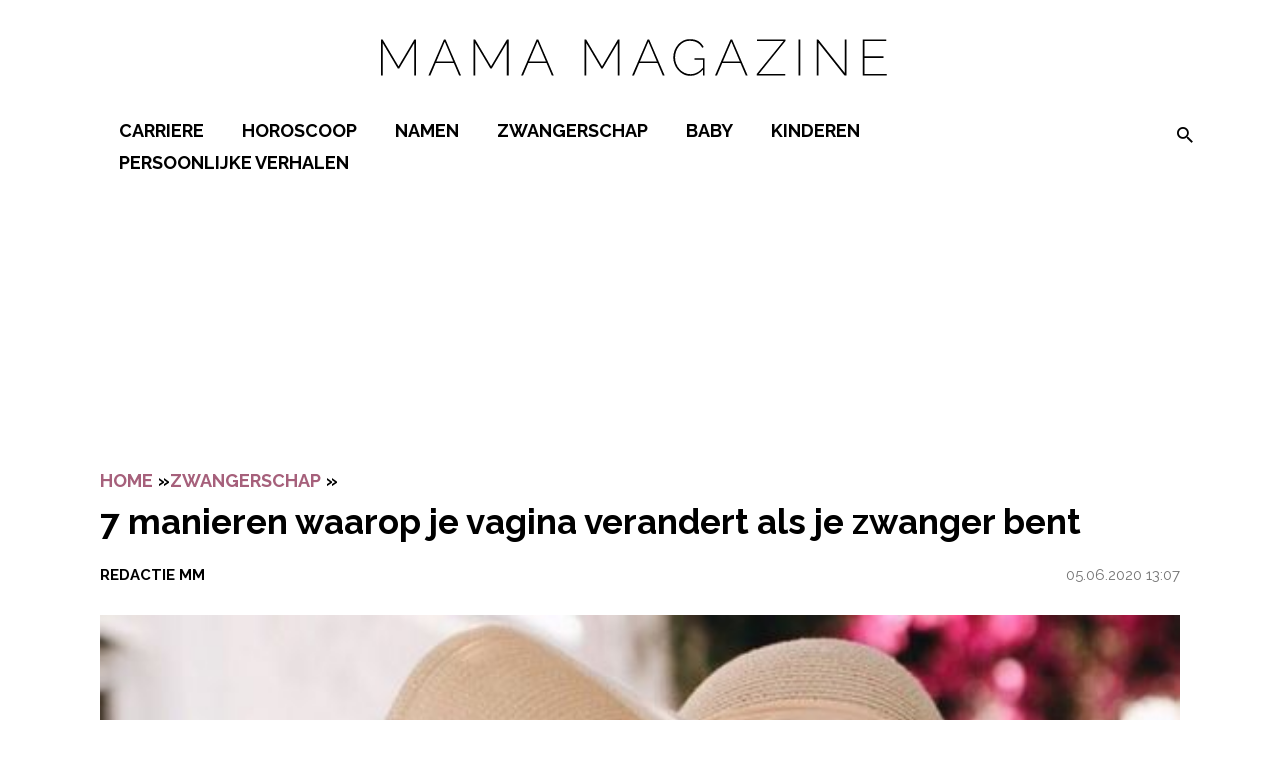

--- FILE ---
content_type: text/html; charset=UTF-8
request_url: https://www.mamamagazine.nl/vagina-verandert-zwanger/
body_size: 22179
content:
<!doctype html>
<html lang="nl-NL">
<head>
    <meta charset="UTF-8">
    <meta name="viewport" content="width=device-width, initial-scale=1">

    <link rel="apple-touch-icon" sizes="180x180" href="/apple-touch-icon.png">
    <link rel="icon" type="image/png" sizes="32x32" href="/favicon-32x32.png">
    <link rel="icon" type="image/png" sizes="16x16" href="/favicon-16x16.png">
    <link rel="manifest" href="/site.webmanifest">
    <link rel="mask-icon" href="/safari-pinned-tab.svg" color="#2e3439">
    <meta name="msapplication-TileColor" content="#ffffff">
    <meta name="theme-color" content="#ffffff">

    <link rel="preconnect" href="https://fonts.googleapis.com">
    <link rel="preconnect" href="https://fonts.gstatic.com" crossorigin>
    <link href="https://fonts.googleapis.com/css2?family=Raleway:wght@400;500;700&display=swap" rel="stylesheet">
    <script type="text/javascript" src="https://mmcdn.nl/tags/mamamagazine.nl/pagina.js"></script>

    <style>/**
 * Import the base
 */
/**
 * The base file that should be imported by every file.
 * There should be no CSS generation in this or from imported scss files at all!
 */
/**
 * Library
 */
/**
 * Variables and functions
 */
@font-face {
  font-family: "Raleway-fallback";
  size-adjust: 104.10000000000005%;
  ascent-override: 82%;
  src: local("Arial"); }

.clearfix::after {
  clear: both;
  content: "";
  display: block; }

.btn,
input.btn,
a.btn,
a.btn:visited,
.button,
.btn:visited,
a.btn:visited,
.button:visited {
  display: inline-block;
  text-decoration: none !important;
  color: var(--white) !important;
  padding: .25em .75em;
  text-transform: uppercase;
  border: none;
  font-weight: bold;
  cursor: pointer;
  background: var(--black);
  font-size: 14px;
  text-align: center;
  transition: background-color 0.14s ease-in-out, color 0.14s ease-in-out; }
  @media (min-width: 981px) {
    .btn,
    input.btn,
    a.btn,
    a.btn:visited,
    .button,
    .btn:visited,
    a.btn:visited,
    .button:visited {
      font-size: 18px;
      padding: .25em 1.5em; } }
  .btn:hover,
  a.btn:hover:visited,
  .button:hover, .btn:focus,
  a.btn:focus:visited,
  .button:focus,
  .btn:visited:hover,
  .button:visited:hover,
  .btn:visited:focus,
  .button:visited:focus {
    text-decoration: none;
    outline: none; }
  .btn:active,
  a.btn:active:visited,
  .button:active,
  .btn:visited:active,
  .button:visited:active {
    top: 1px; }

/**
 * Normalize the website for browsers
 */
/*! normalize.css v8.0.0 | MIT License | github.com/necolas/normalize.css */
/* Document
	 ========================================================================== */
/**
 * 1. Correct the line height in all browsers.
 * 2. Prevent adjustments of font size after orientation changes in iOS.
 */
html {
  line-height: 1.15;
  /* 1 */
  -webkit-text-size-adjust: 100%;
  /* 2 */ }

/* Sections
	 ========================================================================== */
/**
 * Remove the margin in all browsers.
 */
body {
  margin: 0; }

/**
 * Correct the font size and margin on `h1` elements within `section` and
 * `article` contexts in Chrome, Firefox, and Safari.
 */
h1 {
  font-size: 2em;
  margin: 0.67em 0; }

/* Grouping content
	 ========================================================================== */
/**
 * 1. Add the correct box sizing in Firefox.
 * 2. Show the overflow in Edge.
 */
hr {
  box-sizing: content-box;
  /* 1 */
  height: 0;
  /* 1 */
  overflow: visible;
  /* 2 */ }

/**
 * 1. Correct the inheritance and scaling of font size in all browsers.
 * 2. Correct the odd `em` font sizing in all browsers.
 */
pre {
  font-family: monospace, monospace;
  /* 1 */
  font-size: 1em;
  /* 2 */ }

/* Text-level semantics
	 ========================================================================== */
/**
 * 1. Remove the bottom border in Chrome 57-
 * 2. Add the correct text decoration in Chrome, Edge, Opera, and Safari.
 */
abbr[title] {
  border-bottom: none;
  /* 1 */
  text-decoration: underline;
  /* 2 */
  -webkit-text-decoration: underline dotted;
          text-decoration: underline dotted;
  /* 2 */ }

/**
 * Add the correct font weight in Chrome, Edge, and Safari.
 */
b,
strong {
  font-weight: bold; }

/**
 * 1. Correct the inheritance and scaling of font size in all browsers.
 * 2. Correct the odd `em` font sizing in all browsers.
 */
code,
kbd,
samp {
  font-family: monospace, monospace;
  /* 1 */
  font-size: 1em;
  /* 2 */ }

/**
 * Add the correct font size in all browsers.
 */
small {
  font-size: 80%; }

/**
 * Prevent `sub` and `sup` elements from affecting the line height in
 * all browsers.
 */
sub,
sup {
  font-size: 75%;
  line-height: 0;
  position: relative;
  vertical-align: baseline; }

sub {
  bottom: -0.25em; }

sup {
  top: -0.5em; }

/* Forms
	 ========================================================================== */
/**
 * 1. Change the font styles in all browsers.
 * 2. Remove the margin in Firefox and Safari.
 */
button,
input,
optgroup,
select,
textarea {
  font-family: inherit;
  /* 1 */
  font-size: 100%;
  /* 1 */
  line-height: 1.15;
  /* 1 */
  margin: 0;
  /* 2 */ }

/**
 * Show the overflow in Edge.
 */
input {
  /* 1 */
  overflow: visible; }

/**
 * Remove the inheritance of text transform in Edge and Firefox.
 * 1. Remove the inheritance of text transform in Firefox.
 */
button,
select {
  /* 1 */
  text-transform: none; }

/**
 * Correct the inability to style clickable types in iOS and Safari.
 */
button,
[type="button"],
[type="reset"],
[type="submit"] {
  -webkit-appearance: button; }

/**
 * Remove the inner border and padding in Firefox.
 */
button::-moz-focus-inner,
[type="button"]::-moz-focus-inner,
[type="reset"]::-moz-focus-inner,
[type="submit"]::-moz-focus-inner {
  border-style: none;
  padding: 0; }

/**
 * Restore the focus styles unset by the previous rule.
 */
button:-moz-focusring,
[type="button"]:-moz-focusring,
[type="reset"]:-moz-focusring,
[type="submit"]:-moz-focusring {
  outline: 1px dotted ButtonText; }

/**
 * Correct the padding in Firefox.
 */
fieldset {
  padding: 0.35em 0.75em 0.625em; }

/**
 * 1. Correct the text wrapping in Edge.
 * 2. Remove the padding so developers are not caught out when they zero out
 *		`fieldset` elements in all browsers.
 */
legend {
  box-sizing: border-box;
  /* 1 */
  display: table;
  /* 1 */
  max-width: 100%;
  /* 1 */
  padding: 0;
  /* 2 */
  white-space: normal;
  /* 1 */ }

/**
 * Add the correct vertical alignment in Chrome, Firefox, and Opera.
 */
progress {
  vertical-align: baseline; }

/**
 * Correct the cursor style of increment and decrement buttons in Chrome.
 */
[type="number"]::-webkit-inner-spin-button,
[type="number"]::-webkit-outer-spin-button {
  height: auto; }

/**
 * 1. Correct the odd appearance in Chrome and Safari.
 * 2. Correct the outline style in Safari.
 */
[type="search"] {
  -webkit-appearance: textfield;
  /* 1 */
  outline-offset: -2px;
  /* 2 */ }

/**
 * Remove the inner padding in Chrome and Safari on macOS.
 */
[type="search"]::-webkit-search-decoration {
  -webkit-appearance: none; }

/**
 * 1. Correct the inability to style clickable types in iOS and Safari.
 * 2. Change font properties to `inherit` in Safari.
 */
::-webkit-file-upload-button {
  -webkit-appearance: button;
  /* 1 */
  font: inherit;
  /* 2 */ }

/* Interactive
	 ========================================================================== */
/*
 * Add the correct display in all browsers.
 */
summary {
  display: list-item; }

* {
  box-sizing: border-box; }

.text-center {
  text-align: center; }

img {
  max-width: 100%;
  height: auto; }

.video-container {
  position: relative;
  padding-bottom: 56.25%;
  padding-top: 30px;
  height: 0;
  overflow: hidden;
  margin: 0 auto; }
  .video-container iframe, .video-container object, .video-container embed {
    position: absolute;
    top: 0;
    left: 0;
    width: 100%;
    height: 100%; }

.gform_wrapper + .video-container {
  padding: 0; }

/**
 * Layout
 */
:root {
  --main-color: #d67b9e;
  --main-color-darken: #65203a;
  --accent-color: #a6607b;
  --accent-color-darken: #874c63;
  --btn-color: #000;
  --validation-color: red;
  --white: #fff;
  --light-gray: #eee;
  --gray: #757575;
  --dark-gray: #393d40;
  --background-color: #fff;
  --black: #000;
  --text-color: #000;
  --light-text-color: #020202; }

body {
  font: normal 16px/1.3 "Raleway", "Raleway-fallback", sans-serif;
  color: var(--text-color);
  background: var(--background-color);
  -webkit-font-smoothing: antialiased;
  -moz-osx-font-smoothing: grayscale; }
  @media (min-width: 768px) {
    body {
      font: normal 18px/1.3 "Raleway", "Raleway-fallback", sans-serif; } }

h1, h2, h3, h4, .h1, .h2, .h3, .h4 {
  font: bold 30px/1 "Raleway", "Raleway-fallback", sans-serif;
  text-transform: uppercase;
  color: var(--text-color); }

h4, .h4 {
  font-size: 18px; }

h3, .h3 {
  font-size: 21.6px; }

h2, .h2 {
  font-size: 21.6px;
  font-weight: 600; }

h1, .h1 {
  font-size: 24px !important;
  font-weight: 600 !important;
  text-transform: none; }
  @media (min-width: 768px) {
    h1, .h1 {
      font-size: 35px !important;
      font-weight: 600 !important; } }

small, .font_small {
  font-size: 15px; }

ul {
  padding: 0 0 1.75em 1.25em; }

p {
  margin: .75em 0; }
  @media (min-width: 981px) {
    p {
      margin: 1em 0; } }

.has-large-font-size {
  word-break: break-all; }
  @media (max-width: 767px) {
    .has-large-font-size {
      font-size: 20px !important; } }

a,
a:visited,
a:focus,
a:active {
  color: var(--accent-color);
  text-decoration: none;
  outline: 0; }

a:focus-visible, a.focus-visible {
  outline: 2px solid var(--black);
  outline-offset: 3px;
  border-radius: 1px; }

a:hover {
  text-decoration: underline; }

#hamburger-menu-button {
  position: absolute;
  left: 0;
  top: -2.2em;
  z-index: 9; }
  @media (min-width: 981px) {
    #hamburger-menu-button {
      top: .4em; } }
  #hamburger-menu-button .menu-icon {
    height: 21px;
    width: 20px;
    cursor: pointer;
    background-color: transparent;
    border: 0; }
    #hamburger-menu-button .menu-icon .bar {
      width: 100%;
      height: 4px;
      background-color: var(--black);
      border-radius: 20px; }
    #hamburger-menu-button .menu-icon.open .bar-1 {
      position: absolute;
      top: 0px;
      left: 0; }
    #hamburger-menu-button .menu-icon.open .bar-2 {
      position: absolute;
      top: 8px;
      left: 0; }
    #hamburger-menu-button .menu-icon.open .bar-3 {
      position: absolute;
      top: 16px;
      left: 0; }
    #hamburger-menu-button .menu-icon.close {
      display: none; }
      #hamburger-menu-button .menu-icon.close .bar {
        background: #a6607b; }
        #hamburger-menu-button .menu-icon.close .bar-1 {
          transform: rotate(45deg);
          position: absolute;
          top: 8px;
          left: 0; }
        #hamburger-menu-button .menu-icon.close .bar-2 {
          transform: rotate(-45deg);
          position: absolute;
          top: 8px;
          left: 0; }

@media (min-width: 981px) {
  .search-form {
    display: none; }
  #search {
    display: inline-block;
    line-height: 35px;
    padding-left: .5em;
    position: relative;
    z-index: 99999999; }
    #search span {
      cursor: pointer;
      font-size: 21.6px; }
      #search span.icon-search {
        display: flex;
        padding-left: 1em;
        color: var(--black); }
    #search #search-header-close {
      position: absolute;
      background: transparent;
      border: 0;
      right: -30px;
      cursor: pointer;
      top: -20px;
      color: var(--white);
      font-size: 15px; }
    #search form input {
      flex: 2;
      height: 30px;
      width: 100%;
      border: 0;
      padding-bottom: .3em;
      border-bottom: 1px solid var(--main-color);
      font-family: "Raleway", "Raleway-fallback", sans-serif; }
      #search form input::-moz-placeholder {
        padding-left: 0; }
      #search form input::placeholder {
        padding-left: 0; }
      #search form input:focus {
        outline: 0; }
    #search #search-overlay {
      background-color: rgba(0, 0, 0, 0.6);
      bottom: 0;
      display: none;
      height: 100%;
      left: 0;
      position: fixed;
      right: 0;
      top: 0;
      width: 100%; }
    #search form {
      background-color: var(--white);
      border-radius: 5px;
      left: 50%;
      padding: 1em;
      position: absolute;
      top: 50%;
      transform: translate(-50%, -50%) scale(1.3);
      width: 500px;
      display: flex;
      flex-wrap: wrap; }
      #search form button[type="submit"] {
        flex-basis: 50px;
        font-size: 18px;
        background: transparent;
        border: 0;
        font-weight: 400;
        display: flex;
        justify-content: flex-end;
        align-items: center;
        position: relative;
        text-align: center;
        text-decoration: none;
        text-transform: lowercase;
        z-index: 1; }
        #search form button[type="submit"] span {
          color: var(--main-color) !important; }
        #search form button[type="submit"]:focus {
          outline: 0; } }

@media (max-width: 980px) {
  #search.minimal {
    display: none !important; }
  #search {
    padding: .25em;
    border-radius: 3px;
    position: absolute;
    background-color: #fff;
    border: 1px solid rgba(0, 0, 0, 0.2);
    display: block;
    line-height: 35px;
    top: 2.5em;
    width: 200px;
    right: 0;
    padding-left: .5em;
    z-index: 8; }
    #search .icon-search {
      cursor: pointer; }
    #search:focus-within {
      border: 1px solid black; }
    #search form {
      display: flex; }
      #search form input {
        flex: 2;
        height: 30px;
        width: 100%;
        border: 0;
        padding-bottom: .3em; }
        #search form input::-moz-placeholder {
          padding-left: 0; }
        #search form input::placeholder {
          padding-left: 0; }
        #search form input:focus {
          outline: 0; }
      #search form button[type="submit"] {
        flex-basis: 50px;
        font-size: 18px;
        background: transparent;
        border: 0;
        font-weight: 400;
        display: flex;
        justify-content: flex-end;
        align-items: center;
        position: relative;
        text-align: center;
        text-decoration: none;
        text-transform: lowercase;
        z-index: 1; }
        #search form button[type="submit"]:focus {
          outline: 0; } }

header .container {
  display: flex;
  flex-wrap: wrap; }

#site-header #menu-top-menu {
  border-top: 1px solid #fff;
  padding-top: 1em;
  margin-top: 2em; }
  #site-header #menu-top-menu li a {
    text-transform: none !important; }

#site-header .main-menu {
  position: relative;
  width: 100%; }

#site-header .menu-container {
  height: 0;
  width: 100%;
  transition: left .3s ease-in-out;
  z-index: 9999999999;
  min-height: 100%;
  padding-bottom: 14em;
  position: fixed;
  max-width: 300px;
  left: -100vw;
  top: 3em; }
  @media (min-width: 981px) {
    #site-header .menu-container {
      top: 2.5em;
      max-width: 345px;
      padding-bottom: 8em; } }
  #site-header .menu-container .icon-clear {
    position: absolute;
    right: 0;
    top: 0;
    color: black;
    z-index: 999;
    cursor: pointer; }
  #site-header .menu-container #search {
    top: 1em;
    margin-right: 1em;
    position: relative;
    display: none; }
  #site-header .menu-container .logo {
    padding: 0;
    top: 0;
    z-index: 999; }
  #site-header .menu-container .menu {
    display: none;
    z-index: 99;
    position: relative;
    width: 100%;
    margin: 0;
    padding: 0;
    list-style: none; }
    #site-header .menu-container .menu > li {
      border-bottom: 1px solid rgba(var(--gray), 0.25); }
    #site-header .menu-container .menu li {
      position: relative; }
      #site-header .menu-container .menu li.current-menu-ancestor > a, #site-header .menu-container .menu li.current-post-ancestor > a {
        color: var(--accent-color); }
      #site-header .menu-container .menu li.visible {
        background-color: var(--white);
        margin-left: -3em;
        padding-left: 3em; }
      #site-header .menu-container .menu li.btn {
        border-radius: 0; }
        #site-header .menu-container .menu li.btn a {
          background: var(--main-color);
          border-radius: 100px;
          color: var(--white);
          padding: 5px;
          line-height: 35px;
          display: block; }
      #site-header .menu-container .menu li a {
        line-height: 1;
        font-size: 18px;
        padding: .75em 0;
        color: var(--black);
        display: block;
        font-family: "Raleway", "Raleway-fallback", sans-serif;
        text-transform: uppercase; }
        #site-header .menu-container .menu li a:hover {
          text-decoration: none; }
        #site-header .menu-container .menu li a:focus, #site-header .menu-container .menu li a:focus-visible, #site-header .menu-container .menu li a.focus-visible {
          outline: 2px solid var(--white);
          outline-offset: 3px;
          border-radius: 1px; }
      #site-header .menu-container .menu li.current-menu-item > a, #site-header .menu-container .menu li.current-post-ancestor > a {
        color: var(--accent-color); }
      #site-header .menu-container .menu li .open-sub-menu {
        display: block;
        position: absolute;
        right: 10px;
        top: 8px;
        width: 30px;
        height: 30px;
        font-size: 21.6px;
        cursor: pointer;
        color: var(--black);
        transition: opacity .3s ease-in-out; }
        #site-header .menu-container .menu li .open-sub-menu:before {
          font-family: Icomoon;
          content: '\e900'; }
        #site-header .menu-container .menu li .open-sub-menu:focus {
          background: none;
          outline: none; }
      #site-header .menu-container .menu li .sub-menu {
        margin: 0;
        padding: 0;
        max-height: 0;
        overflow: hidden !important;
        display: none;
        transition: all .5s ease-in-out; }
        #site-header .menu-container .menu li .sub-menu li {
          background: rgba(var(--white), 0.2);
          position: relative; }
          #site-header .menu-container .menu li .sub-menu li:last-child {
            padding-bottom: 1em; }
            #site-header .menu-container .menu li .sub-menu li:last-child.btn {
              border-radius: 0; }
          #site-header .menu-container .menu li .sub-menu li.current-menu-item a, #site-header .menu-container .menu li .sub-menu li.current-post-ancestor a {
            color: var(--accent-color); }
        #site-header .menu-container .menu li .sub-menu a {
          text-transform: none;
          display: block;
          padding: .5em 0; }
    #site-header .menu-container .menu .visible > .open-sub-menu:before {
      content: '\e901'; }
    #site-header .menu-container .menu .visible > .sub-menu-wrap > .sub-menu, #site-header .menu-container .menu .visible > .sub-menu {
      display: block !important;
      max-height: 90000px !important; }
  #site-header .menu-container:after {
    content: '';
    background: var(--light-gray);
    position: fixed;
    z-index: 1;
    width: 100%;
    max-width: 300px;
    transition: left .3s ease-in-out;
    height: 100%;
    top: 0;
    left: -100vw; }

#site-header.is-menu-on .menu {
  display: block; }

#site-header.is-menu-on #search {
  display: block; }

#site-header.is-menu-on .container {
  position: static; }

#site-header.is-menu-on .top-header .container {
  padding: 0; }

#site-header.is-menu-on .menu-container {
  left: 0;
  padding-left: 2.5%;
  height: 100%; }
  #site-header.is-menu-on .menu-container:after {
    left: 0;
    box-shadow: 1px 2px 20px rgba(0, 0, 0, 0.5);
    padding-left: 2.5%; }

.logo {
  z-index: 8;
  padding: .25em 0 .5em;
  flex-basis: 94px; }
  @media (min-width: 981px) {
    .logo {
      flex-basis: 600px; }
      .logo svg {
        position: relative;
        top: 3px;
        max-width: 100%;
        height: auto; } }

.top-header {
  background-color: var(--main-color);
  position: fixed;
  top: 0;
  left: 0;
  z-index: 9;
  width: 100%; }
  @media (max-width: 980px) {
    .top-header.hide-mobile-bar {
      display: none; } }
  @media (min-width: 981px) {
    .top-header.hide-desktop-bar {
      display: none; } }
  .top-header .container .shoutout-text {
    width: 100%;
    margin: 0;
    display: flex;
    justify-content: center;
    padding: .5em 0;
    font-weight: bold;
    color: var(--black);
    font-family: "Raleway", "Raleway-fallback", sans-serif;
    font-size: 12.5px; }
    @media (min-width: 981px) {
      .top-header .container .shoutout-text {
        font-size: 14px; } }
    .top-header .container .shoutout-text img {
      width: 90px;
      margin-bottom: -1.1em;
      margin-right: 2em; }
      @media (max-width: 980px) {
        .top-header .container .shoutout-text img {
          display: none; } }
    .top-header .container .shoutout-text .btn {
      margin-left: 1.5em; }
    .top-header .container .shoutout-text p {
      margin: 0; }
    .top-header .container .shoutout-text a {
      color: inherit;
      text-decoration: underline; }

#contrast-toggle {
  background: transparent;
  padding: 0;
  border: 0;
  cursor: pointer; }
  #contrast-toggle[aria-pressed="true"] {
    transform: rotate(180deg); }

.socials {
  display: flex;
  flex-wrap: wrap;
  gap: 1.25em; }
  .socials a {
    font-size: 20px !important;
    color: var(--black) !important; }
    .socials a:hover {
      text-decoration: none; }

.container {
  width: 95%;
  max-width: 1080px;
  margin: 0 auto; }

.flex-container {
  width: 95%;
  max-width: 1080px;
  margin: 0 auto;
  display: flex;
  flex-wrap: wrap; }

.flex-container .content, .flex-container main {
  flex: 3; }

.flex-container .sidebar, .flex-container aside {
  flex: 1;
  padding-left: 2em; }

.section {
  padding: 50px 0; }

.no-padding {
  padding: 0; }

.no-padding-top {
  padding-top: 0; }

.no-padding-bottom {
  padding-bottom: 0; }

@media (max-width: 767px) {
  .page-template-default iframe {
    width: 100% !important; } }

.page-template-default .container.title {
  display: flex;
  align-items: center;
  gap: 1em;
  margin-bottom: 1em; }
  .page-template-default .container.title h1 {
    font-weight: bold;
    margin: 0;
    text-align: center; }
  .page-template-default .container.title > span {
    flex: 1;
    height: 1px;
    background-color: var(--black);
    width: 100%; }

section:not(#section-form) .container.white {
  background: var(--white); }

section:not(#section-form) .container.dark {
  background: var(--main-color); }

section:not(#section-form) .container.light {
  background: var(--accent-color); }

#section-footer {
  color: var(--white);
  position: relative;
  margin-top: 2em; }
  @media (max-width: 980px) {
    #section-footer {
      margin-top: 0;
      padding-top: 2em; }
      #section-footer:after {
        content: '';
        position: absolute;
        width: 100%;
        height: 2em;
        background: var(--black);
        top: 0;
        left: 0; } }
  #section-footer figure {
    padding: 0;
    max-width: 300px;
    margin: auto; }
  #section-footer .back-to-top {
    position: absolute;
    top: -20px;
    left: 0;
    z-index: 3;
    right: 0;
    font-size: 21.6px;
    margin: auto;
    color: var(--black);
    background-color: var(--white);
    border-radius: 50%;
    border: 2px solid var(--black);
    width: 40px !important;
    height: 40px !important; }
    #section-footer .back-to-top:hover {
      text-decoration: none; }
    #section-footer .back-to-top .icon-chevron-up {
      position: absolute;
      top: 50%;
      left: 50%;
      width: auto;
      transform: translate(-50%, -50%); }
  #section-footer .socials {
    justify-content: center;
    margin-bottom: 1.5em; }
  @media (min-width: 981px) {
    #section-footer > .flex-container {
      border-top: 2em solid var(--black); } }
  @media (max-width: 980px) {
    #section-footer > .flex-container {
      width: 100%; } }
  @media (max-width: 767px) {
    #section-footer > .flex-container {
      flex-direction: column; } }
  #section-footer > .flex-container a:not(.btn) {
    color: var(--black);
    font-size: 15px;
    padding: .25em;
    cursor: pointer; }
  #section-footer > .flex-container #menu-social-media {
    gap: 1em;
    margin-top: 0;
    padding-bottom: .5em; }
    #section-footer > .flex-container #menu-social-media a {
      display: block;
      font-size: 21.6px; }
      @media (min-width: 981px) {
        #section-footer > .flex-container #menu-social-media a {
          font-size: 25.92px; } }
  #section-footer > .flex-container .gform_wrapper .gfield_validation_message, #section-footer > .flex-container .gform_wrapper .validation_message, #section-footer > .flex-container .gform_wrapper .gform_validation_errors {
    border: none;
    padding: 0;
    background-color: transparent;
    box-shadow: none;
    font-size: 12px; }
  #section-footer > .flex-container .gform_wrapper .gform_validation_errors h2 {
    padding-left: 3em;
    font-size: 12px; }
    #section-footer > .flex-container .gform_wrapper .gform_validation_errors h2 span {
      left: 0; }
  #section-footer > .flex-container .gform_wrapper .gform_ajax_spinner {
    position: absolute; }
  #section-footer > .flex-container .gform_title {
    text-align: center;
    text-transform: uppercase;
    padding-top: 1em;
    font-size: 18px; }
  #section-footer > .flex-container p {
    color: var(--black);
    font-size: 15px;
    text-align: center; }
  #section-footer > .flex-container form {
    position: relative;
    display: flex;
    padding-bottom: 1.5em; }
    #section-footer > .flex-container form input {
      border: none; }
    #section-footer > .flex-container form .gform_body {
      flex: 1; }
      #section-footer > .flex-container form .gform_body input {
        background-color: var(--light-gray);
        padding: .1em .75em;
        height: 40px; }
    #section-footer > .flex-container form .gform_footer {
      padding: 0;
      margin: 0; }
      #section-footer > .flex-container form .gform_footer input {
        margin: 0;
        height: 100%;
        padding: 0 .75em;
        line-height: .5;
        font-size: 21.6px; }
    #section-footer > .flex-container form .gfield_validation_message, #section-footer > .flex-container form .validation_message {
      position: absolute; }
  #section-footer > .flex-container .menu {
    display: flex;
    padding: 0;
    list-style: none;
    justify-content: center;
    flex-wrap: wrap; }
  #section-footer > .flex-container > div {
    flex: 1;
    display: flex;
    flex-direction: column;
    justify-content: center;
    padding: 1.5em 1.5em; }
    @media (min-width: 768px) {
      #section-footer > .flex-container > div {
        border-right: 1px solid var(--black); } }
    @media (max-width: 767px) {
      #section-footer > .flex-container > div {
        border-bottom: 1px solid var(--black); } }
    #section-footer > .flex-container > div.widget-3 {
      border-right: none; }
      #section-footer > .flex-container > div.widget-3 p {
        text-align: left;
        margin-top: 0; }
    #section-footer > .flex-container > div.widget-2 {
      display: flex;
      flex-direction: column;
      align-items: center;
      flex: 1; }
      #section-footer > .flex-container > div.widget-2 .widget {
        width: 100%; }
      @media (min-width: 981px) {
        #section-footer > .flex-container > div.widget-2 {
          flex: .6; } }
      #section-footer > .flex-container > div.widget-2:before {
        content: '\e90a';
        width: 4.75em;
        display: flex;
        font-size: 18px;
        align-content: center;
        justify-content: center;
        text-align: center;
        color: var(--black);
        height: 3em;
        border: 1px solid var(--black);
        font-family: Icomoon;
        padding: 1.75em 0 0 0;
        border-radius: 50%; }
  #section-footer > .container {
    background: var(--black);
    display: flex;
    justify-content: center;
    flex-direction: column;
    padding: 1em 0;
    text-align: center; }
    @media (max-width: 980px) {
      #section-footer > .container {
        width: 100%; } }
    #section-footer > .container ul {
      list-style: none;
      display: flex;
      flex-wrap: wrap;
      align-items: center;
      justify-content: center;
      padding: 0;
      margin: 0; }
      #section-footer > .container ul li {
        padding: 0 0 .25em;
        border: none; }
        #section-footer > .container ul li:first-child a {
          border: none; }
        #section-footer > .container ul li a {
          color: var(--white) !important;
          font-size: 12.5px;
          text-transform: none;
          line-height: 1.2;
          padding: 0 .75em;
          font-weight: normal;
          display: block;
          border-left: 1px solid var(--white); }
    #section-footer > .container p {
      margin: 0;
      font-size: 12.5px;
      font-weight: normal;
      margin-top: .25em; }
  #section-footer .bottom-footer a:hover {
    text-decoration: underline; }

#popup-magazine {
  position: fixed;
  top: 0;
  left: 0;
  width: 100%;
  display: flex;
  height: 100%;
  max-height: 100%;
  z-index: 10;
  background: rgba(0, 0, 0, 0.8); }
  #popup-magazine iframe {
    position: relative;
    margin: auto;
    width: 95%;
    height: 100%;
    display: block; }
    @media (min-width: 981px) {
      #popup-magazine iframe {
        width: 60%;
        height: 90%; } }

::-moz-selection {
  background: #d67b9e; }

::selection {
  background: #d67b9e; }

ul {
  padding: 0 0 1.75em 1.25em; }

body >   a:not([class]),
body >   a:visited:not([class]),
body >   a:focus:not([class]),
body >   a:active:not([class]) {
  background-color: transparent;
  display: inline-block;
  outline: 0;
  text-decoration: none;
  transition-duration: 0.3s;
  line-height: 1.5; }
  body >   a:not([class]):hover,
  body >   a:visited:not([class]):hover,
  body >   a:focus:not([class]):hover,
  body >   a:active:not([class]):hover {
    -webkit-text-decoration: underlin;
            text-decoration: underlin; }
  body >   a:not([class]):focus-visible, body >   a:not([class]).focus-visible,
  body >   a:visited:not([class]):focus-visible,
  body >   a:visited:not([class]).focus-visible,
  body >   a:focus:not([class]):focus-visible,
  body >   a:focus:not([class]).focus-visible,
  body >   a:active:not([class]):focus-visible,
  body >   a:active:not([class]).focus-visible {
    outline: 2px solid var(--black);
    outline-offset: 3px;
    border-radius: 1px; }

body .section-content iframe {
  max-width: 650px;
  width: 100%; }

.protected-form {
  max-width: 500px;
  margin: 0 auto;
  display: block;
  padding: 150px 0; }

@media (min-width: 981px) {
  .mobile-only {
    clip: rect(0 0 0 0);
    -webkit-clip-path: inset(50%);
            clip-path: inset(50%);
    height: 1px;
    overflow: hidden;
    position: absolute;
    white-space: nowrap;
    width: 1px; } }

@media (max-width: 980px) {
  .desktop-only {
    clip: rect(0 0 0 0);
    -webkit-clip-path: inset(50%);
            clip-path: inset(50%);
    height: 1px;
    overflow: hidden;
    position: absolute;
    white-space: nowrap;
    width: 1px; } }

.gform_confirmation_message {
  color: var(--black);
  text-align: center;
  padding: .5em 0; }

@media (min-width: 981px) {
  article h2, article h3 {
    padding-bottom: 0.5em !important; }
    article h2 a, article h3 a {
      padding: 0 0.5em 0.5em !important;
      display: block; } }

@media (min-width: 981px) {
  img.alignright {
    float: right;
    padding-left: 1em; }
  img.alignleft {
    float: right;
    padding-right: 1em; }
  img.aligncenter {
    display: block;
    margin: 0 auto; } }

a.overlay {
  position: absolute;
  top: 0;
  bottom: 0;
  left: 0;
  right: 0;
  z-index: 1; }

a.overlay-link:after, a.link-overlay:after {
  content: '';
  position: absolute;
  top: 0;
  bottom: 0;
  left: 0;
  right: 0;
  z-index: 1; }

body.is-menu-on {
  overflow: hidden; }
  body.is-menu-on #site-header span.background {
    content: '';
    background: rgba(0, 0, 0, 0.7);
    width: 100%;
    position: fixed;
    height: 100%;
    z-index: 999999999;
    top: 0;
    left: 0; }
  body.is-menu-on #site-header .menu-container {
    overflow: scroll; }

[class^="icon-"], [class*=" icon-"],
[class^="icon-"]:before, [class*=" icon-"]:before {
  display: block;
  width: 1em; }

.screen-reader-text {
  clip: rect(0 0 0 0);
  -webkit-clip-path: inset(50%);
          clip-path: inset(50%);
  height: 1px;
  overflow: hidden;
  position: absolute;
  white-space: nowrap;
  width: 1px; }
  .screen-reader-text:focus-visible, .screen-reader-text.focus-visible {
    background-color: var(--main-color);
    clip: auto !important;
    -webkit-clip-path: none;
            clip-path: none;
    color: var(--white);
    display: block;
    font-size: 1em;
    height: auto;
    left: 5px;
    line-height: normal;
    padding: 15px 23px 14px;
    text-decoration: none;
    top: 5px;
    width: auto;
    z-index: 100000;
    /* Above WP toolbar. */ }

.visually-hidden {
  clip: rect(0 0 0 0);
  -webkit-clip-path: inset(50%);
          clip-path: inset(50%);
  height: 1px;
  overflow: hidden;
  position: absolute;
  white-space: nowrap;
  width: 1px; }

ul {
  padding: 0 0 1.75em 1.25em; }

body >   a:not([class]),
body >   a:visited:not([class]),
body >   a:focus:not([class]),
body >   a:active:not([class]) {
  background-color: transparent;
  display: inline-block;
  outline: 0;
  text-decoration: none;
  transition-duration: 0.3s;
  line-height: 1.5; }
  body >   a:not([class]):hover,
  body >   a:visited:not([class]):hover,
  body >   a:focus:not([class]):hover,
  body >   a:active:not([class]):hover {
    text-decoration: underline; }
  body >   a:not([class]):focus-visible, body >   a:not([class]).focus-visible,
  body >   a:visited:not([class]):focus-visible,
  body >   a:visited:not([class]).focus-visible,
  body >   a:focus:not([class]):focus-visible,
  body >   a:focus:not([class]).focus-visible,
  body >   a:active:not([class]):focus-visible,
  body >   a:active:not([class]).focus-visible {
    outline: 2px solid var(--black);
    outline-offset: 3px;
    border-radius: 1px; }

.protected-form {
  max-width: 500px;
  margin: 0 auto;
  display: block;
  padding: 150px 0; }

@media (min-width: 981px) {
  img.alignright {
    float: right;
    padding-left: 1em; }
  img.alignleft {
    float: right;
    padding-right: 1em; }
  img.aligncenter {
    display: block;
    margin: 0 auto; } }

a.overlay {
  position: absolute;
  top: 0;
  bottom: 0;
  left: 0;
  right: 0;
  z-index: 1; }

a.overlay-link:after {
  content: '';
  position: absolute;
  top: 0;
  bottom: 0;
  left: 0;
  right: 0;
  z-index: 1; }

[class^="icon-"], [class*=" icon-"],
[class^="icon-"]:before, [class*=" icon-"]:before {
  display: block;
  width: 1em; }

#section-breadcrumbs ol {
  margin: 0;
  padding: 0;
  list-style: none; }
  #section-breadcrumbs ol li {
    display: inline-block;
    margin-right: 5px; }
    #section-breadcrumbs ol li a {
      color: var(--main-color);
      text-decoration: none; }
      #section-breadcrumbs ol li a:hover {
        text-decoration: underline; }

.billboardskin-desktop {
  display: none;
  padding: 30px 0 0 0; }
  @media (min-width: 981px) {
    .billboardskin-desktop {
      display: block;
      grid-column: span 3; } }

.billboardskin-mobile {
  padding: 15px 0 0 0; }
  @media (min-width: 981px) {
    .billboardskin-mobile {
      display: none; } }

.pgAdWrapper {
  grid-column: span 3; }

/*# sourceMappingURL=website.css.map */
</style><style>/**
 * The base file that should be imported by every file.
 * There should be no CSS generation in this or from imported scss files at all!
 */
/**
 * Library
 */
/**
 * Variables and functions
 */
@font-face {
  font-family: "Raleway-fallback";
  size-adjust: 104.10000000000005%;
  ascent-override: 82%;
  src: local("Arial"); }

#section-breadcrumbs {
  padding: 1.5em 0;
  padding-bottom: 0; }
  #section-breadcrumbs nav.breadcrumb {
    display: flex;
    align-items: center;
    text-transform: uppercase;
    font-weight: bold; }
    #section-breadcrumbs nav.breadcrumb > ol {
      display: flex;
      align-items: center;
      flex-wrap: wrap; }
      #section-breadcrumbs nav.breadcrumb > ol .icon-chevron-left:nth-last-child(2) {
        display: none; }
    #section-breadcrumbs nav.breadcrumb a {
      color: var(--accent-color); }
    #section-breadcrumbs nav.breadcrumb .icon-chevron-left {
      padding-right: 1.25em;
      height: 21px; }
      @media (min-width: 981px) {
        #section-breadcrumbs nav.breadcrumb .icon-chevron-left {
          height: 20px; } }
    #section-breadcrumbs nav.breadcrumb .breadcrumb_last {
      clip: rect(0 0 0 0);
      -webkit-clip-path: inset(50%);
              clip-path: inset(50%);
      height: 1px;
      overflow: hidden;
      position: absolute;
      white-space: nowrap;
      width: 1px; }

/*# sourceMappingURL=breadcrumbs.css.map */
</style><style>/**
 * The base file that should be imported by every file.
 * There should be no CSS generation in this or from imported scss files at all!
 */
/**
 * Library
 */
/**
 * Variables and functions
 */
@font-face {
  font-family: "Raleway-fallback";
  size-adjust: 104.10000000000005%;
  ascent-override: 82%;
  src: local("Arial"); }

.social-sharing .container {
  display: flex;
  flex-wrap: wrap;
  gap: 2em;
  padding: 1em 0 3em; }
  @media (min-width: 981px) {
    .social-sharing .container {
      padding: 2em 0 4em; } }
  @media (max-width: 980px) {
    .social-sharing .container {
      justify-content: space-between;
      max-width: 300px; } }

.social-sharing .icon {
  width: 42px;
  height: 42px;
  background: var(--black);
  font-size: 21.6px;
  display: flex;
  justify-content: center;
  align-items: center;
  color: #fff;
  border-radius: 50%; }

.social-sharing a {
  line-height: 1;
  display: flex;
  gap: 1em;
  color: rgba(0, 0, 0, 0.6);
  align-items: center;
  font-size: 15px;
  text-decoration: none; }
  .social-sharing a:last-child {
    margin-right: 0; }
  .social-sharing a span {
    position: relative;
    left: 2px;
    top: 2px; }
  @media (max-width: 980px) {
    .social-sharing a .text {
      display: none; } }

/*# sourceMappingURL=sharing.css.map */
</style><style>/**
 * The base file that should be imported by every file.
 * There should be no CSS generation in this or from imported scss files at all!
 */
/**
 * Library
 */
/**
 * Variables and functions
 */
@font-face {
  font-family: "Raleway-fallback";
  size-adjust: 104.10000000000005%;
  ascent-override: 82%;
  src: local("Arial"); }

.tns-outer {
  position: relative; }
  .tns-outer .tns-controls {
    display: flex;
    justify-content: space-between;
    position: absolute;
    top: 50%;
    transform: translateY(-50%);
    width: 100%;
    pointer-events: none;
    z-index: 1; }
    @media (max-width: 980px) {
      .tns-outer .tns-controls {
        display: none; } }
    .tns-outer .tns-controls:focus {
      outline: 0; }
    .tns-outer .tns-controls:focus-visible, .tns-outer .tns-controls.focus-visible {
      outline: 2px solid var(--main-color);
      outline-offset: 3px;
      border-radius: 1px; }
    .tns-outer .tns-controls button {
      position: relative;
      font-size: 30px;
      color: var(--black);
      pointer-events: auto;
      transition: all .3s ease-in-out;
      z-index: 99;
      line-height: 1;
      background: transparent;
      padding: 0;
      border: 0;
      width: 50px;
      height: 100px; }
      .tns-outer .tns-controls button [class^="icon-"], .tns-outer .tns-controls button [class*=" icon-"],
      .tns-outer .tns-controls button [class^="icon-"]:before, .tns-outer .tns-controls button [class*=" icon-"]:before {
        width: auto; }
      .tns-outer .tns-controls button:disabled {
        color: var(--gray) !important; }
    .tns-outer .tns-controls [data-controls="next"] {
      right: -2em;
      margin-right: 0; }
    .tns-outer .tns-controls [data-controls="prev"] {
      left: -2em;
      margin-left: 0; }

#section-breadcrumbs {
  padding-bottom: .5em; }
  #section-breadcrumbs ol .icon-chevron-left:nth-last-child(2) {
    display: none; }

.section-content .banner-target-rx > div {
  min-width: 320px; }

.section-content h1 {
  margin-top: 0;
  font-weight: 500;
  font-size: 31.104px; }
  @media (min-width: 981px) {
    .section-content h1 {
      line-height: 1.2;
      font-size: 44.78976px; } }

.section-content img.thumbnail {
  width: 100%;
  aspect-ratio: 16/9;
  -o-object-fit: cover;
     object-fit: cover; }

.section-content span.thumbnail img {
  -o-object-fit: cover;
     object-fit: cover; }

.section-content h2 {
  margin-top: 1em; }
  @media (min-width: 981px) {
    .section-content h2 {
      margin-top: 2em; } }

.section-content h3 {
  margin-top: 1em; }
  @media (min-width: 981px) {
    .section-content h3 {
      margin-top: 2em; } }

.section-content .post-views {
  clip: rect(0 0 0 0);
  -webkit-clip-path: inset(50%);
          clip-path: inset(50%);
  height: 1px;
  overflow: hidden;
  position: absolute;
  white-space: nowrap;
  width: 1px; }

.section-content blockquote {
  margin: 1em 0;
  border: 0;
  font-weight: 600;
  text-align: center;
  font-style: italic;
  font-size: 25.92px; }
  @media (min-width: 981px) {
    .section-content blockquote {
      font-size: 37.3248px;
      margin: 1em 1em 1em .5em; } }

.section-content .meta {
  color: var(--gray);
  font-size: 15px;
  font-weight: 400;
  padding-bottom: 1em; }
  @media (min-width: 981px) {
    .section-content .meta {
      text-align: right; } }

.section-content .related {
  background-color: var(--light-gray);
  gap: .5em;
  padding: 1em;
  display: grid; }
  .section-content .related a {
    color: var(--black); }
  .section-content .related h2, .section-content .related h3 {
    margin: 0;
    font-weight: 600 !important;
    text-transform: uppercase; }
    @media (max-width: 980px) {
      .section-content .related h2, .section-content .related h3 {
        padding-top: .3em;
        padding-bottom: .2em; } }
  .section-content .related .category {
    background-color: var(--black);
    font-size: 12.5px;
    letter-spacing: .2px;
    text-transform: uppercase;
    width: -moz-fit-content;
    width: fit-content;
    padding: .25em .5em .3em;
    margin-right: 5px; }
    @media (min-width: 768px) {
      .section-content .related .category {
        font-size: 15px; } }
    .section-content .related .category a {
      color: var(--white); }
  .section-content .related h3 {
    font-size: 21.6px;
    margin-top: .25em;
    font-weight: normal;
    padding-bottom: 0 !important; }
  .section-content .related article {
    padding: 1em;
    display: block !important;
    background-color: var(--white); }

.section-content .author {
  font-weight: bold;
  font-size: 15px;
  text-transform: uppercase; }
  .section-content .author a {
    color: var(--black); }
  @media (min-width: 981px) {
    .section-content .author {
      padding-bottom: 2em; } }

.section-content .summary {
  line-height: 1.2;
  padding: 1em 0 .5em;
  font-weight: bold; }
  .section-content .summary h4 {
    line-height: 1.2; }
    @media (min-width: 981px) {
      .section-content .summary h4 {
        font-size: 25.92px; } }
  @media (min-width: 981px) {
    .section-content .summary {
      font-size: 25.92px; } }

.section-content .flex-container {
  gap: .25em 2.5em; }
  @media (max-width: 767px) {
    .section-content .flex-container {
      flex-direction: column; } }
  .section-content .flex-container > div {
    flex: 1; }
    @media (max-width: 767px) {
      .section-content .flex-container > div {
        width: 100%; } }
  .section-content .flex-container .ad, .section-content .flex-container .social-sharing {
    order: 3; }
    @media (min-width: 768px) {
      .section-content .flex-container .ad, .section-content .flex-container .social-sharing {
        order: 0;
        float: left;
        position: sticky;
        top: 5em;
        left: 0;
        height: 100%; } }
  .section-content .flex-container .ad {
    justify-content: flex-end; }
    @media (min-width: 768px) {
      .section-content .flex-container .ad {
        display: flex;
        width: 300px;
        min-height: 600px; } }
  .section-content .flex-container .caption {
    font-size: 15px; }
  .section-content .flex-container .tags {
    border-top: 1px solid var(--black);
    border-bottom: 1px solid var(--black);
    padding: .75em 0;
    margin: 2em 0;
    display: flex;
    flex-wrap: wrap;
    gap: .25em 1em; }
    .section-content .flex-container .tags a {
      color: var(--black); }
  @media (min-width: 981px) {
    .section-content .flex-container .content {
      flex: 3.5; } }
  @media (max-width: 980px) {
    .section-content .flex-container .content {
      width: 100%; } }

.section-most-viewed {
  padding-top: 0; }
  .section-most-viewed .container {
    width: 95% !important; }

#section-pre-content .container {
  display: flex;
  align-items: center;
  gap: 1em; }
  #section-pre-content .container > span {
    font-weight: 600;
    margin: 0;
    text-align: center;
    font-size: 15px;
    color: var(--gray); }
  #section-pre-content .container > span.line {
    flex: 1;
    height: 1px;
    background-color: var(--gray);
    width: 100%; }

/*# sourceMappingURL=content.css.map */
</style><style>.lite-youtube {
  width: 100%;
  min-height: 360px; }

@media only screen and (min-width: 768px) and (max-width: 980px) {
  .lite-youtube {
    min-height: 220px; } }

@media (max-width: 767px) {
  .lite-youtube {
    min-height: 220px; } }

/*# sourceMappingURL=lite-youtube.css.map */
</style><meta name='robots' content='index, follow, max-image-preview:large, max-snippet:-1, max-video-preview:-1' />

	<!-- This site is optimized with the Yoast SEO Premium plugin v20.13 (Yoast SEO v22.7) - https://yoast.com/wordpress/plugins/seo/ -->
	<title>7 manieren waarop je vagina verandert als je zwanger bent</title>
	<meta name="description" content="Als je zwanger bent zie je je buik met de maand groeien. Maar wat je misschien minder doorhebt, is dat je daar beneden ook verandert. Wij leggen je uit wat je vagina meemaakt tijdens je zwangerschap." />
	<link rel="canonical" href="https://mamamagazine.nl/vagina-verandert-zwanger/" />
	<meta property="og:locale" content="nl_NL" />
	<meta property="og:type" content="article" />
	<meta property="og:title" content="7 manieren waarop je vagina verandert als je zwanger bent" />
	<meta property="og:description" content="Als je zwanger bent zie je je buik met de maand groeien. Maar wat je misschien minder doorhebt, is dat je daar beneden ook verandert. Wij leggen je uit wat je vagina meemaakt tijdens je zwangerschap." />
	<meta property="og:url" content="https://mamamagazine.nl/vagina-verandert-zwanger/" />
	<meta property="og:site_name" content="Mama Magazine" />
	<meta property="article:publisher" content="https://www.facebook.com/mamamagazinenl" />
	<meta property="article:published_time" content="2020-06-05T13:07:53+00:00" />
	<meta property="og:image" content="https://www.mamamagazine.nl/app/uploads/2020/06/Schermafbeelding-2020-06-05-om-15.06.37.png" />
	<meta property="og:image:width" content="1012" />
	<meta property="og:image:height" content="668" />
	<meta property="og:image:type" content="image/png" />
	<meta name="author" content="Redactie MM" />
	<meta name="twitter:card" content="summary_large_image" />
	<meta name="twitter:creator" content="@mamamagazinenl" />
	<meta name="twitter:site" content="@mamamagazinenl" />
	<meta name="twitter:label1" content="Geschreven door" />
	<meta name="twitter:data1" content="Redactie MM" />
	<meta name="twitter:label2" content="Geschatte leestijd" />
	<meta name="twitter:data2" content="1 minuut" />
	<script type="application/ld+json" class="yoast-schema-graph">{"@context":"https://schema.org","@graph":[{"@type":"WebPage","@id":"https://mamamagazine.nl/vagina-verandert-zwanger/","url":"https://mamamagazine.nl/vagina-verandert-zwanger/","name":"7 manieren waarop je vagina verandert als je zwanger bent","isPartOf":{"@id":"https://mamamagazine.nl/#website"},"primaryImageOfPage":{"@id":"https://mamamagazine.nl/vagina-verandert-zwanger/#primaryimage"},"image":{"@id":"https://mamamagazine.nl/vagina-verandert-zwanger/#primaryimage"},"thumbnailUrl":"https://www.mamamagazine.nl/app/uploads/2020/06/066167dc9dcf7f89eeb0962ced61c13d.jpg","datePublished":"2020-06-05T13:07:53+00:00","dateModified":"2020-06-05T13:07:53+00:00","author":{"@id":"https://mamamagazine.nl/#/schema/person/58d03606acc6af75f95cd6e2cf82e1db"},"description":"Als je zwanger bent zie je je buik met de maand groeien. Maar wat je misschien minder doorhebt, is dat je daar beneden ook verandert. Wij leggen je uit wat je vagina meemaakt tijdens je zwangerschap.","breadcrumb":{"@id":"https://mamamagazine.nl/vagina-verandert-zwanger/#breadcrumb"},"inLanguage":"nl-NL","potentialAction":[{"@type":"ReadAction","target":["https://mamamagazine.nl/vagina-verandert-zwanger/"]}]},{"@type":"ImageObject","inLanguage":"nl-NL","@id":"https://mamamagazine.nl/vagina-verandert-zwanger/#primaryimage","url":"https://www.mamamagazine.nl/app/uploads/2020/06/066167dc9dcf7f89eeb0962ced61c13d.jpg","contentUrl":"https://www.mamamagazine.nl/app/uploads/2020/06/066167dc9dcf7f89eeb0962ced61c13d.jpg","width":563,"height":840},{"@type":"BreadcrumbList","@id":"https://mamamagazine.nl/vagina-verandert-zwanger/#breadcrumb","itemListElement":[{"@type":"ListItem","position":1,"name":"Home","item":"https://mamamagazine.nl/"},{"@type":"ListItem","position":2,"name":"ZWANGERSCHAP","item":"https://www.mamamagazine.nl/category/zwanger/"},{"@type":"ListItem","position":3,"name":"7 manieren waarop je vagina verandert als je zwanger bent"}]},{"@type":"WebSite","@id":"https://mamamagazine.nl/#website","url":"https://mamamagazine.nl/","name":"Mama Magazine","description":"Feelgood nieuws &amp; zeldzame namen","potentialAction":[{"@type":"SearchAction","target":{"@type":"EntryPoint","urlTemplate":"https://mamamagazine.nl/?s={search_term_string}"},"query-input":"required name=search_term_string"}],"inLanguage":"nl-NL"},{"@type":"Person","@id":"https://mamamagazine.nl/#/schema/person/58d03606acc6af75f95cd6e2cf82e1db","name":"Redactie MM","image":{"@type":"ImageObject","inLanguage":"nl-NL","@id":"https://mamamagazine.nl/#/schema/person/image/","url":"https://secure.gravatar.com/avatar/0b6db7fdde4a91e8ba7646da894fef4f?s=96&d=mm&r=g","contentUrl":"https://secure.gravatar.com/avatar/0b6db7fdde4a91e8ba7646da894fef4f?s=96&d=mm&r=g","caption":"Redactie MM"},"url":"https://www.mamamagazine.nl/author/tessa-heinhuis/"}]}</script>
	<!-- / Yoast SEO Premium plugin. -->


<link rel='dns-prefetch' href='//ajax.googleapis.com' />
<script>
	(function (s, m, a, r, t) {
		r = s.createElement(m);
		r.async = true;
		r.src = a;
		t = s.getElementsByTagName(m)[0];
		t.parentNode.insertBefore(r, t);
	})(document, 'script', '//script.shoppingminds.com/familyblend_nl/index.js?=' + new Date().getTime());
	
    window.shmData = window.shmData || {};
	shmData.pageType = 'BLOG_DP';
	shmData.isLoggedIn = false;
	shmData.search = {
		category: 'zwanger'
	}
	
    let waitForSMart = setInterval(function() {
        if(window.jQuery && window.SMart && window.SMart.track && performance.now() > 2000) {
            clearInterval(waitForSMart);
            window.SMart.track('tag_tracker', 'search', {search: {tags: ["Gezondheid moeder", "Zwanger zijn"]}});
            if (window.SMart.trackStats) {
                window.removeEventListener('unload', window.SMart.trackStats);
            }
        }
    }, 100);

	
</script><script>
if (self.crypto && window.localStorage) {
    
    let cs_fpid = window.localStorage.getItem('cs_fpid')
    if (!cs_fpid) {
        cs_fpid = self.crypto.randomUUID();
        window.localStorage.setItem('cs_fpid', cs_fpid);
    }
 
    var _comscore = _comscore || [];
            _comscore.push({ 
                c2: "11464450",
                ns_site: "total",
                cs_fpid: cs_fpid,
                nmo_02: "0",
                nmo_10: "0"
               });
            (function() {
            var s = document.createElement("script"), el = document.getElementsByTagName("script")[0]; s.async = true;
            s.src = "https://sb.scorecardresearch.com/cs/11464450/beacon.js";
            el.parentNode.insertBefore(s, el); })();
}
</script><script async id="ebx" src="https://applets.ebxcdn.com/ebx.js"></script><script>(function(w,d,s,l,i){w[l]=w[l]||[];w[l].push({'gtm.start':new Date().getTime(),event:'gtm.js'});var f=d.getElementsByTagName(s)[0],j=d.createElement(s),dl=l!='dataLayer'?'&l='+l:'';j.async=true;j.src='https://www.googletagmanager.com/gtm.js?id='+i+dl;f.parentNode.insertBefore(j,f);})(window,document,'script','dataLayer','GTM-KVRLKFB');</script>
<link rel='stylesheet' id='wp-block-library-css' href='https://www.mamamagazine.nl/wp-includes/css/dist/block-library/style.min.css?ver=6.4.7' type='text/css' media='all' />
<style id='wp-block-library-theme-inline-css' type='text/css'>
.wp-block-audio figcaption{color:#555;font-size:13px;text-align:center}.is-dark-theme .wp-block-audio figcaption{color:hsla(0,0%,100%,.65)}.wp-block-audio{margin:0 0 1em}.wp-block-code{border:1px solid #ccc;border-radius:4px;font-family:Menlo,Consolas,monaco,monospace;padding:.8em 1em}.wp-block-embed figcaption{color:#555;font-size:13px;text-align:center}.is-dark-theme .wp-block-embed figcaption{color:hsla(0,0%,100%,.65)}.wp-block-embed{margin:0 0 1em}.blocks-gallery-caption{color:#555;font-size:13px;text-align:center}.is-dark-theme .blocks-gallery-caption{color:hsla(0,0%,100%,.65)}.wp-block-image figcaption{color:#555;font-size:13px;text-align:center}.is-dark-theme .wp-block-image figcaption{color:hsla(0,0%,100%,.65)}.wp-block-image{margin:0 0 1em}.wp-block-pullquote{border-bottom:4px solid;border-top:4px solid;color:currentColor;margin-bottom:1.75em}.wp-block-pullquote cite,.wp-block-pullquote footer,.wp-block-pullquote__citation{color:currentColor;font-size:.8125em;font-style:normal;text-transform:uppercase}.wp-block-quote{border-left:.25em solid;margin:0 0 1.75em;padding-left:1em}.wp-block-quote cite,.wp-block-quote footer{color:currentColor;font-size:.8125em;font-style:normal;position:relative}.wp-block-quote.has-text-align-right{border-left:none;border-right:.25em solid;padding-left:0;padding-right:1em}.wp-block-quote.has-text-align-center{border:none;padding-left:0}.wp-block-quote.is-large,.wp-block-quote.is-style-large,.wp-block-quote.is-style-plain{border:none}.wp-block-search .wp-block-search__label{font-weight:700}.wp-block-search__button{border:1px solid #ccc;padding:.375em .625em}:where(.wp-block-group.has-background){padding:1.25em 2.375em}.wp-block-separator.has-css-opacity{opacity:.4}.wp-block-separator{border:none;border-bottom:2px solid;margin-left:auto;margin-right:auto}.wp-block-separator.has-alpha-channel-opacity{opacity:1}.wp-block-separator:not(.is-style-wide):not(.is-style-dots){width:100px}.wp-block-separator.has-background:not(.is-style-dots){border-bottom:none;height:1px}.wp-block-separator.has-background:not(.is-style-wide):not(.is-style-dots){height:2px}.wp-block-table{margin:0 0 1em}.wp-block-table td,.wp-block-table th{word-break:normal}.wp-block-table figcaption{color:#555;font-size:13px;text-align:center}.is-dark-theme .wp-block-table figcaption{color:hsla(0,0%,100%,.65)}.wp-block-video figcaption{color:#555;font-size:13px;text-align:center}.is-dark-theme .wp-block-video figcaption{color:hsla(0,0%,100%,.65)}.wp-block-video{margin:0 0 1em}.wp-block-template-part.has-background{margin-bottom:0;margin-top:0;padding:1.25em 2.375em}
</style>
<style id='classic-theme-styles-inline-css' type='text/css'>
/*! This file is auto-generated */
.wp-block-button__link{color:#fff;background-color:#32373c;border-radius:9999px;box-shadow:none;text-decoration:none;padding:calc(.667em + 2px) calc(1.333em + 2px);font-size:1.125em}.wp-block-file__button{background:#32373c;color:#fff;text-decoration:none}
</style>
<style id='global-styles-inline-css' type='text/css'>
body{--wp--preset--color--black: #000000;--wp--preset--color--cyan-bluish-gray: #abb8c3;--wp--preset--color--white: #ffffff;--wp--preset--color--pale-pink: #f78da7;--wp--preset--color--vivid-red: #cf2e2e;--wp--preset--color--luminous-vivid-orange: #ff6900;--wp--preset--color--luminous-vivid-amber: #fcb900;--wp--preset--color--light-green-cyan: #7bdcb5;--wp--preset--color--vivid-green-cyan: #00d084;--wp--preset--color--pale-cyan-blue: #8ed1fc;--wp--preset--color--vivid-cyan-blue: #0693e3;--wp--preset--color--vivid-purple: #9b51e0;--wp--preset--gradient--vivid-cyan-blue-to-vivid-purple: linear-gradient(135deg,rgba(6,147,227,1) 0%,rgb(155,81,224) 100%);--wp--preset--gradient--light-green-cyan-to-vivid-green-cyan: linear-gradient(135deg,rgb(122,220,180) 0%,rgb(0,208,130) 100%);--wp--preset--gradient--luminous-vivid-amber-to-luminous-vivid-orange: linear-gradient(135deg,rgba(252,185,0,1) 0%,rgba(255,105,0,1) 100%);--wp--preset--gradient--luminous-vivid-orange-to-vivid-red: linear-gradient(135deg,rgba(255,105,0,1) 0%,rgb(207,46,46) 100%);--wp--preset--gradient--very-light-gray-to-cyan-bluish-gray: linear-gradient(135deg,rgb(238,238,238) 0%,rgb(169,184,195) 100%);--wp--preset--gradient--cool-to-warm-spectrum: linear-gradient(135deg,rgb(74,234,220) 0%,rgb(151,120,209) 20%,rgb(207,42,186) 40%,rgb(238,44,130) 60%,rgb(251,105,98) 80%,rgb(254,248,76) 100%);--wp--preset--gradient--blush-light-purple: linear-gradient(135deg,rgb(255,206,236) 0%,rgb(152,150,240) 100%);--wp--preset--gradient--blush-bordeaux: linear-gradient(135deg,rgb(254,205,165) 0%,rgb(254,45,45) 50%,rgb(107,0,62) 100%);--wp--preset--gradient--luminous-dusk: linear-gradient(135deg,rgb(255,203,112) 0%,rgb(199,81,192) 50%,rgb(65,88,208) 100%);--wp--preset--gradient--pale-ocean: linear-gradient(135deg,rgb(255,245,203) 0%,rgb(182,227,212) 50%,rgb(51,167,181) 100%);--wp--preset--gradient--electric-grass: linear-gradient(135deg,rgb(202,248,128) 0%,rgb(113,206,126) 100%);--wp--preset--gradient--midnight: linear-gradient(135deg,rgb(2,3,129) 0%,rgb(40,116,252) 100%);--wp--preset--font-size--small: 13px;--wp--preset--font-size--medium: 20px;--wp--preset--font-size--large: 36px;--wp--preset--font-size--x-large: 42px;--wp--preset--spacing--20: 0.44rem;--wp--preset--spacing--30: 0.67rem;--wp--preset--spacing--40: 1rem;--wp--preset--spacing--50: 1.5rem;--wp--preset--spacing--60: 2.25rem;--wp--preset--spacing--70: 3.38rem;--wp--preset--spacing--80: 5.06rem;--wp--preset--shadow--natural: 6px 6px 9px rgba(0, 0, 0, 0.2);--wp--preset--shadow--deep: 12px 12px 50px rgba(0, 0, 0, 0.4);--wp--preset--shadow--sharp: 6px 6px 0px rgba(0, 0, 0, 0.2);--wp--preset--shadow--outlined: 6px 6px 0px -3px rgba(255, 255, 255, 1), 6px 6px rgba(0, 0, 0, 1);--wp--preset--shadow--crisp: 6px 6px 0px rgba(0, 0, 0, 1);}:where(.is-layout-flex){gap: 0.5em;}:where(.is-layout-grid){gap: 0.5em;}body .is-layout-flow > .alignleft{float: left;margin-inline-start: 0;margin-inline-end: 2em;}body .is-layout-flow > .alignright{float: right;margin-inline-start: 2em;margin-inline-end: 0;}body .is-layout-flow > .aligncenter{margin-left: auto !important;margin-right: auto !important;}body .is-layout-constrained > .alignleft{float: left;margin-inline-start: 0;margin-inline-end: 2em;}body .is-layout-constrained > .alignright{float: right;margin-inline-start: 2em;margin-inline-end: 0;}body .is-layout-constrained > .aligncenter{margin-left: auto !important;margin-right: auto !important;}body .is-layout-constrained > :where(:not(.alignleft):not(.alignright):not(.alignfull)){max-width: var(--wp--style--global--content-size);margin-left: auto !important;margin-right: auto !important;}body .is-layout-constrained > .alignwide{max-width: var(--wp--style--global--wide-size);}body .is-layout-flex{display: flex;}body .is-layout-flex{flex-wrap: wrap;align-items: center;}body .is-layout-flex > *{margin: 0;}body .is-layout-grid{display: grid;}body .is-layout-grid > *{margin: 0;}:where(.wp-block-columns.is-layout-flex){gap: 2em;}:where(.wp-block-columns.is-layout-grid){gap: 2em;}:where(.wp-block-post-template.is-layout-flex){gap: 1.25em;}:where(.wp-block-post-template.is-layout-grid){gap: 1.25em;}.has-black-color{color: var(--wp--preset--color--black) !important;}.has-cyan-bluish-gray-color{color: var(--wp--preset--color--cyan-bluish-gray) !important;}.has-white-color{color: var(--wp--preset--color--white) !important;}.has-pale-pink-color{color: var(--wp--preset--color--pale-pink) !important;}.has-vivid-red-color{color: var(--wp--preset--color--vivid-red) !important;}.has-luminous-vivid-orange-color{color: var(--wp--preset--color--luminous-vivid-orange) !important;}.has-luminous-vivid-amber-color{color: var(--wp--preset--color--luminous-vivid-amber) !important;}.has-light-green-cyan-color{color: var(--wp--preset--color--light-green-cyan) !important;}.has-vivid-green-cyan-color{color: var(--wp--preset--color--vivid-green-cyan) !important;}.has-pale-cyan-blue-color{color: var(--wp--preset--color--pale-cyan-blue) !important;}.has-vivid-cyan-blue-color{color: var(--wp--preset--color--vivid-cyan-blue) !important;}.has-vivid-purple-color{color: var(--wp--preset--color--vivid-purple) !important;}.has-black-background-color{background-color: var(--wp--preset--color--black) !important;}.has-cyan-bluish-gray-background-color{background-color: var(--wp--preset--color--cyan-bluish-gray) !important;}.has-white-background-color{background-color: var(--wp--preset--color--white) !important;}.has-pale-pink-background-color{background-color: var(--wp--preset--color--pale-pink) !important;}.has-vivid-red-background-color{background-color: var(--wp--preset--color--vivid-red) !important;}.has-luminous-vivid-orange-background-color{background-color: var(--wp--preset--color--luminous-vivid-orange) !important;}.has-luminous-vivid-amber-background-color{background-color: var(--wp--preset--color--luminous-vivid-amber) !important;}.has-light-green-cyan-background-color{background-color: var(--wp--preset--color--light-green-cyan) !important;}.has-vivid-green-cyan-background-color{background-color: var(--wp--preset--color--vivid-green-cyan) !important;}.has-pale-cyan-blue-background-color{background-color: var(--wp--preset--color--pale-cyan-blue) !important;}.has-vivid-cyan-blue-background-color{background-color: var(--wp--preset--color--vivid-cyan-blue) !important;}.has-vivid-purple-background-color{background-color: var(--wp--preset--color--vivid-purple) !important;}.has-black-border-color{border-color: var(--wp--preset--color--black) !important;}.has-cyan-bluish-gray-border-color{border-color: var(--wp--preset--color--cyan-bluish-gray) !important;}.has-white-border-color{border-color: var(--wp--preset--color--white) !important;}.has-pale-pink-border-color{border-color: var(--wp--preset--color--pale-pink) !important;}.has-vivid-red-border-color{border-color: var(--wp--preset--color--vivid-red) !important;}.has-luminous-vivid-orange-border-color{border-color: var(--wp--preset--color--luminous-vivid-orange) !important;}.has-luminous-vivid-amber-border-color{border-color: var(--wp--preset--color--luminous-vivid-amber) !important;}.has-light-green-cyan-border-color{border-color: var(--wp--preset--color--light-green-cyan) !important;}.has-vivid-green-cyan-border-color{border-color: var(--wp--preset--color--vivid-green-cyan) !important;}.has-pale-cyan-blue-border-color{border-color: var(--wp--preset--color--pale-cyan-blue) !important;}.has-vivid-cyan-blue-border-color{border-color: var(--wp--preset--color--vivid-cyan-blue) !important;}.has-vivid-purple-border-color{border-color: var(--wp--preset--color--vivid-purple) !important;}.has-vivid-cyan-blue-to-vivid-purple-gradient-background{background: var(--wp--preset--gradient--vivid-cyan-blue-to-vivid-purple) !important;}.has-light-green-cyan-to-vivid-green-cyan-gradient-background{background: var(--wp--preset--gradient--light-green-cyan-to-vivid-green-cyan) !important;}.has-luminous-vivid-amber-to-luminous-vivid-orange-gradient-background{background: var(--wp--preset--gradient--luminous-vivid-amber-to-luminous-vivid-orange) !important;}.has-luminous-vivid-orange-to-vivid-red-gradient-background{background: var(--wp--preset--gradient--luminous-vivid-orange-to-vivid-red) !important;}.has-very-light-gray-to-cyan-bluish-gray-gradient-background{background: var(--wp--preset--gradient--very-light-gray-to-cyan-bluish-gray) !important;}.has-cool-to-warm-spectrum-gradient-background{background: var(--wp--preset--gradient--cool-to-warm-spectrum) !important;}.has-blush-light-purple-gradient-background{background: var(--wp--preset--gradient--blush-light-purple) !important;}.has-blush-bordeaux-gradient-background{background: var(--wp--preset--gradient--blush-bordeaux) !important;}.has-luminous-dusk-gradient-background{background: var(--wp--preset--gradient--luminous-dusk) !important;}.has-pale-ocean-gradient-background{background: var(--wp--preset--gradient--pale-ocean) !important;}.has-electric-grass-gradient-background{background: var(--wp--preset--gradient--electric-grass) !important;}.has-midnight-gradient-background{background: var(--wp--preset--gradient--midnight) !important;}.has-small-font-size{font-size: var(--wp--preset--font-size--small) !important;}.has-medium-font-size{font-size: var(--wp--preset--font-size--medium) !important;}.has-large-font-size{font-size: var(--wp--preset--font-size--large) !important;}.has-x-large-font-size{font-size: var(--wp--preset--font-size--x-large) !important;}
.wp-block-navigation a:where(:not(.wp-element-button)){color: inherit;}
:where(.wp-block-post-template.is-layout-flex){gap: 1.25em;}:where(.wp-block-post-template.is-layout-grid){gap: 1.25em;}
:where(.wp-block-columns.is-layout-flex){gap: 2em;}:where(.wp-block-columns.is-layout-grid){gap: 2em;}
.wp-block-pullquote{font-size: 1.5em;line-height: 1.6;}
</style>
<link rel='stylesheet' id='dashicons-css' href='https://www.mamamagazine.nl/wp-includes/css/dashicons.min.css?ver=6.4.7' type='text/css' media='all' />
<link rel='stylesheet' id='post-views-counter-frontend-css' href='https://www.mamamagazine.nl/app/plugins/post-views-counter/css/frontend.min.css?ver=1.4.5' type='text/css' media='all' />
<link rel='stylesheet' id='theme-styles-base-css' href='https://www.mamamagazine.nl/app/themes/nfc-mamamagazine/assets/css/website.css?ver=84eea9' type='text/css' media='all' />
<link rel='stylesheet' id='theme-default-search-overlay-css' href='https://www.mamamagazine.nl/app/themes/nfc-mamamagazine/assets/css/default/search-overlay.css?ver=84eea9' type='text/css' media='all' />
<link rel='stylesheet' id='theme-default-mobile-menu-css' href='https://www.mamamagazine.nl/app/themes/nfc-mamamagazine/assets/css/default/mobile-menu.css?ver=84eea9' type='text/css' media='(max-width: 980px)' />
<link rel='stylesheet' id='theme-default-desktop-menu-css' href='https://www.mamamagazine.nl/app/themes/nfc-mamamagazine/assets/css/default/desktop-menu.css?ver=84eea9' type='text/css' media='(min-width: 981px)' />
<link rel='stylesheet' id='theme-default-print-css' href='https://www.mamamagazine.nl/app/themes/nfc-mamamagazine/assets/css/default/print.css?ver=84eea9' type='text/css' media='print' />
<style id='akismet-widget-style-inline-css' type='text/css'>

			.a-stats {
				--akismet-color-mid-green: #357b49;
				--akismet-color-white: #fff;
				--akismet-color-light-grey: #f6f7f7;

				max-width: 350px;
				width: auto;
			}

			.a-stats * {
				all: unset;
				box-sizing: border-box;
			}

			.a-stats strong {
				font-weight: 600;
			}

			.a-stats a.a-stats__link,
			.a-stats a.a-stats__link:visited,
			.a-stats a.a-stats__link:active {
				background: var(--akismet-color-mid-green);
				border: none;
				box-shadow: none;
				border-radius: 8px;
				color: var(--akismet-color-white);
				cursor: pointer;
				display: block;
				font-family: -apple-system, BlinkMacSystemFont, 'Segoe UI', 'Roboto', 'Oxygen-Sans', 'Ubuntu', 'Cantarell', 'Helvetica Neue', sans-serif;
				font-weight: 500;
				padding: 12px;
				text-align: center;
				text-decoration: none;
				transition: all 0.2s ease;
			}

			/* Extra specificity to deal with TwentyTwentyOne focus style */
			.widget .a-stats a.a-stats__link:focus {
				background: var(--akismet-color-mid-green);
				color: var(--akismet-color-white);
				text-decoration: none;
			}

			.a-stats a.a-stats__link:hover {
				filter: brightness(110%);
				box-shadow: 0 4px 12px rgba(0, 0, 0, 0.06), 0 0 2px rgba(0, 0, 0, 0.16);
			}

			.a-stats .count {
				color: var(--akismet-color-white);
				display: block;
				font-size: 1.5em;
				line-height: 1.4;
				padding: 0 13px;
				white-space: nowrap;
			}
		
</style>
<script type="text/javascript" src="https://ajax.googleapis.com/ajax/libs/jquery/3.7.0/jquery.min.js" id="jquery-js"></script>
<meta name="generator" content="WordPress 6.4.7" />
</head>

<body class="post-template-default single single-post postid-4542 single-format-standard">

<noscript><iframe src="https://www.googletagmanager.com/ns.html?id=GTM-KVRLKFB" height="0" width="0" style="display:none;visibility:hidden"></iframe></noscript>
<header id="site-header">

    <a class="screen-reader-text skip-link" href="#main">
        Navigatie overslaan    </a>

    <span class="background"></span>

    
    <div class="container">
        
<nav class="top-nav">
    <div class="logo">
    <a href="https://www.mamamagazine.nl" title="Mamamagazine homepage">
        <svg id="Laag_1" xmlns="http://www.w3.org/2000/svg" x="0px" y="0px" viewBox="-120 -20 2000 260"><defs><style>.cls-1{isolation:isolate;}</style></defs><g class="cls-1"><g class="cls-1"><path d="m127.67,145.35V36.55l-50.66,85.51h-4.08L22.27,36.55v108.8h-5.95V24.65h5.44l53.21,89.76,53.21-89.76h5.44v120.7h-5.95Z"/><path d="m226.61,24.65h5.1l51.85,120.7h-6.29l-17.7-41.65h-60.83l-17.7,41.65h-6.46l52.02-120.7Zm30.8,73.95l-28.25-66.47-28.25,66.47h56.49Z"/><path d="m436.22,145.35V36.55l-50.66,85.51h-4.08l-50.66-85.51v108.8h-5.95V24.65h5.44l53.21,89.76,53.21-89.76h5.44v120.7h-5.95Z"/></g><g class="cls-1"><path d="m535.66,24.65h5.1l51.85,120.7h-6.29l-17.7-41.65h-60.83l-17.7,41.65h-6.46l52.02-120.7Zm30.8,73.95l-28.25-66.47-28.25,66.47h56.49Z"/></g><g class="cls-1"><path d="m806.13,145.35V36.55l-50.66,85.51h-4.08l-50.66-85.51v108.8h-5.95V24.65h5.44l53.21,89.76,53.21-89.76h5.44v120.7h-5.95Z"/></g><g class="cls-1"><path d="m905.41,24.65h5.1l51.85,120.7h-6.29l-17.7-41.65h-60.83l-17.7,41.65h-6.46l52.02-120.7Zm30.8,73.95l-28.25-66.47-28.25,66.47h56.49Z"/></g><g class="cls-1"><path d="m1047.7,146.2c-8.27,0-15.87-1.76-22.78-5.27-6.91-3.51-12.92-8.22-18.02-14.11-5.1-5.89-9.04-12.47-11.81-19.72-2.78-7.25-4.17-14.62-4.17-22.1,0-7.93,1.36-15.56,4.08-22.87,2.72-7.31,6.54-13.86,11.47-19.63,4.93-5.78,10.77-10.34,17.51-13.69,6.74-3.34,14.14-5.01,22.19-5.01,12.24,0,22.01,2.46,29.33,7.39,7.31,4.93,12.89,11.25,16.75,18.96l-5.1,2.55c-4.31-8.27-9.97-14.22-17-17.85-7.03-3.63-15.07-5.44-24.14-5.44-7.48,0-14.25,1.56-20.32,4.68-6.06,3.12-11.25,7.34-15.55,12.67-4.31,5.33-7.59,11.3-9.86,17.93-2.27,6.63-3.4,13.4-3.4,20.32,0,7.37,1.3,14.39,3.91,21.08,2.61,6.69,6.26,12.64,10.96,17.85,4.7,5.21,10.14,9.29,16.32,12.24,6.18,2.95,12.83,4.42,19.98,4.42,8.05,0,15.7-1.96,22.95-5.87,7.25-3.91,14.22-10.12,20.91-18.62v7.14c-12.47,15.3-27.2,22.95-44.2,22.95Zm42.16-53.72h-27.88v-5.1h33.32v57.97h-5.44v-52.87Z"/><path d="m1182,24.65h5.1l51.85,120.7h-6.29l-17.7-41.65h-60.83l-17.7,41.65h-6.46l52.02-120.7Zm30.8,73.95l-28.25-66.47-28.25,66.47h56.49Z"/><path d="m1268.87,140.25l89.25-110.16h-88.23v-5.44h95.2v5.1l-88.91,110.16h88.4v5.44h-95.71v-5.1Z"/><path d="m1408.44,145.35V24.65h5.95v120.7h-5.95Z"/><path d="m1474.91,35.7v109.65h-5.95V24.65h4.76l88.4,111.35V24.65h5.95v120.7h-6.12l-87.04-109.65Z"/><path d="m1702.36,139.91v5.44h-79.73V24.65h78.2v5.44h-72.25v50.83h63.24v5.44h-63.24v53.55h73.78Z"/></g></g></svg>    </a>
</div></nav>

<div class="main-menu">
    <div id="hamburger-menu-button">
    <button type="button" class="menu-icon open" aria-haspopup="dialog" aria-expanded="false">
        <span class="bar bar-1"></span>
        <span class="bar bar-2"></span>
        <span class="bar bar-3"></span>
        <span class="visually-hidden">
            Open het mobiele menu        </span>
    </button>

    <button type="button" class="menu-icon close">
        <span class="bar bar-1"></span>
        <span class="bar bar-2"></span>
        <span class="visually-hidden">
            Sluit het mobiele menu        </span>
    </button>
</div>

    <nav class="main-nav">
        <ul id="menu-hoofdmenu" class="menu"><li id="menu-item-8587" class="menu-item menu-item-type-taxonomy menu-item-object-category">
    <a  href="https://www.mamamagazine.nl/category/carriere/">
        
            CARRIERE
        
    </a>
</li>
<li id="menu-item-8578" class="menu-item menu-item-type-taxonomy menu-item-object-category">
    <a  href="https://www.mamamagazine.nl/category/astrologie/">
        
            HOROSCOOP
        
    </a>
</li>
<li id="menu-item-23530" class="menu-item menu-item-type-taxonomy menu-item-object-category menu-item-has-children">
    <a  href="https://www.mamamagazine.nl/category/babynamen/">
        
            NAMEN
        
    </a>
<span class="open-sub-menu" aria-hidden="true"></span><div class='sub-menu-wrap'><ul class='sub-menu'><li id="menu-item-17536" class="menu-item menu-item-type-taxonomy menu-item-object-category">
    <a  href="https://www.mamamagazine.nl/category/bijzondere-namen/">
        
            BIJZONDERE NAMEN
        
    </a>
</li>
<li id="menu-item-17535" class="menu-item menu-item-type-taxonomy menu-item-object-category">
    <a  href="https://www.mamamagazine.nl/category/babynamen/">
        
            POPULAIRE NAMEN
        
    </a>
</li>
<li id="menu-item-23148" class="menu-item menu-item-type-taxonomy menu-item-object-category">
    <a  href="https://www.mamamagazine.nl/category/jongensnamen/">
        
            JONGENSNAMEN
        
    </a>
</li>
<li id="menu-item-23147" class="menu-item menu-item-type-taxonomy menu-item-object-category">
    <a  href="https://www.mamamagazine.nl/category/meisjesnamen/">
        
            MEISJESNAMEN
        
    </a>
</li>
<li id="menu-item-23532" class="menu-item menu-item-type-taxonomy menu-item-object-category">
    <a  href="https://www.mamamagazine.nl/category/namen-letter-az/">
        
            NAMEN VAN A-Z
        
    </a>
</li>
</ul></div></li>
<li id="menu-item-8226" class="menu-item menu-item-type-taxonomy menu-item-object-category current-post-ancestor current-menu-parent current-post-parent menu-item-has-children">
    <a  href="https://www.mamamagazine.nl/category/zwanger/">
        
            ZWANGERSCHAP
        
    </a>
<span class="open-sub-menu" aria-hidden="true"></span><div class='sub-menu-wrap'><ul class='sub-menu'><li id="menu-item-8816" class="menu-item menu-item-type-taxonomy menu-item-object-category">
    <a  href="https://www.mamamagazine.nl/category/zwangerworden/">
        
            ZWANGER WORDEN
        
    </a>
</li>
<li id="menu-item-8817" class="menu-item menu-item-type-taxonomy menu-item-object-category">
    <a  href="https://www.mamamagazine.nl/category/zwangerschapskwaaltjes/">
        
            KWAALTJES
        
    </a>
</li>
<li id="menu-item-8929" class="menu-item menu-item-type-taxonomy menu-item-object-category">
    <a  href="https://www.mamamagazine.nl/category/miskraam/">
        
            MISKRAAM
        
    </a>
</li>
<li id="menu-item-8818" class="menu-item menu-item-type-taxonomy menu-item-object-category">
    <a  href="https://www.mamamagazine.nl/category/zwangerschapsverlof/">
        
            VERLOF
        
    </a>
</li>
<li id="menu-item-8222" class="menu-item menu-item-type-taxonomy menu-item-object-category">
    <a  href="https://www.mamamagazine.nl/category/bevalling/">
        
            BEVALLING
        
    </a>
</li>
</ul></div></li>
<li id="menu-item-8227" class="menu-item menu-item-type-taxonomy menu-item-object-category menu-item-has-children">
    <a  href="https://www.mamamagazine.nl/category/baby/">
        
            BABY
        
    </a>
<span class="open-sub-menu" aria-hidden="true"></span><div class='sub-menu-wrap'><ul class='sub-menu'><li id="menu-item-8928" class="menu-item menu-item-type-taxonomy menu-item-object-category">
    <a  href="https://www.mamamagazine.nl/category/babykamer/">
        
            BABYKAMER
        
    </a>
</li>
<li id="menu-item-8232" class="menu-item menu-item-type-taxonomy menu-item-object-category">
    <a  href="https://www.mamamagazine.nl/category/kraamtijd/">
        
            KRAAMTIJD
        
    </a>
</li>
<li id="menu-item-8228" class="menu-item menu-item-type-taxonomy menu-item-object-category">
    <a  href="https://www.mamamagazine.nl/category/babykwaaltjes/">
        
            BABYKWAALTJES
        
    </a>
</li>
<li id="menu-item-8229" class="menu-item menu-item-type-taxonomy menu-item-object-category">
    <a  href="https://www.mamamagazine.nl/category/borstvoeding/">
        
            BORSTVOEDING
        
    </a>
</li>
<li id="menu-item-8238" class="menu-item menu-item-type-taxonomy menu-item-object-category">
    <a  href="https://www.mamamagazine.nl/category/slapen/">
        
            SLAPEN
        
    </a>
</li>
</ul></div></li>
<li id="menu-item-8234" class="menu-item menu-item-type-taxonomy menu-item-object-category menu-item-has-children">
    <a  href="https://www.mamamagazine.nl/category/kinderen/">
        
            KINDEREN
        
    </a>
<span class="open-sub-menu" aria-hidden="true"></span><div class='sub-menu-wrap'><ul class='sub-menu'><li id="menu-item-8241" class="menu-item menu-item-type-taxonomy menu-item-object-category">
    <a  href="https://www.mamamagazine.nl/category/peuter/">
        
            PEUTER
        
    </a>
</li>
<li id="menu-item-8236" class="menu-item menu-item-type-taxonomy menu-item-object-category">
    <a  href="https://www.mamamagazine.nl/category/kleuter/">
        
            KLEUTER
        
    </a>
</li>
<li id="menu-item-8240" class="menu-item menu-item-type-taxonomy menu-item-object-category">
    <a  href="https://www.mamamagazine.nl/category/tieners/">
        
            TIENERS
        
    </a>
</li>
<li id="menu-item-8237" class="menu-item menu-item-type-taxonomy menu-item-object-category">
    <a  href="https://www.mamamagazine.nl/category/school/">
        
            SCHOOL
        
    </a>
</li>
<li id="menu-item-8239" class="menu-item menu-item-type-taxonomy menu-item-object-category">
    <a  href="https://www.mamamagazine.nl/category/speelgoed/">
        
            SPEELGOED
        
    </a>
</li>
<li id="menu-item-22927" class="menu-item menu-item-type-taxonomy menu-item-object-category">
    <a  href="https://www.mamamagazine.nl/category/slapen/">
        
            SLAPEN
        
    </a>
</li>
<li id="menu-item-8235" class="menu-item menu-item-type-taxonomy menu-item-object-category">
    <a  href="https://www.mamamagazine.nl/category/kinderziektes/">
        
            KINDERZIEKTES
        
    </a>
</li>
</ul></div></li>
<li id="menu-item-23531" class="menu-item menu-item-type-taxonomy menu-item-object-category">
    <a  href="https://www.mamamagazine.nl/category/persoonlijkeverhalen/">
        
            PERSOONLIJKE VERHALEN
        
    </a>
</li>
</ul>    </nav>

    <div id="search" class="minimal">
    <button id="search-header-open" class="search-button" aria-haspopup="dialog">
        <span class="icon-search">
            <span class="visually-hidden">
                Search on the website            </span>
        </span>
    </button>

    <div id="search-overlay" role="dialog" aria-modal="true" aria-labelledby="modal-title" tabindex="-1">
        <form role="search" method="GET" action="https://www.mamamagazine.nl" class="search-form">
            <label for="search-header-input" id="modal-title" class="visually-hidden">
                Zoek op de website            </label>

            <input id="search-header-input" type="search" name="s" aria-label="Zoeken" placeholder="Zoek …">

            <button type="submit" aria-label="Zoeken">
                <span class="icon-search">
                    <span class="visually-hidden">Zoeken</span>
                </span>
            </button>

            <button type="button" id="search-header-close" class="icon-cancel-circle" aria-label="Close search">
                <span class="visually-hidden">
                    Disable search layer                </span>
            </button>
        </form>
    </div>
</div>
</div>

<div class="menu-container">
    <span class="icon-cancel-circle"></span>

    <ul id="menu-hoofdmenu-1" class="menu"><li id="menu-item-8587" class="menu-item menu-item-type-taxonomy menu-item-object-category">
    <a  href="https://www.mamamagazine.nl/category/carriere/">
        
            CARRIERE
        
    </a>
</li>
<li id="menu-item-8578" class="menu-item menu-item-type-taxonomy menu-item-object-category">
    <a  href="https://www.mamamagazine.nl/category/astrologie/">
        
            HOROSCOOP
        
    </a>
</li>
<li id="menu-item-23530" class="menu-item menu-item-type-taxonomy menu-item-object-category menu-item-has-children">
    <a  href="https://www.mamamagazine.nl/category/babynamen/">
        
            NAMEN
        
    </a>
<span class="open-sub-menu" aria-hidden="true"></span><div class='sub-menu-wrap'><ul class='sub-menu'><li id="menu-item-17536" class="menu-item menu-item-type-taxonomy menu-item-object-category">
    <a  href="https://www.mamamagazine.nl/category/bijzondere-namen/">
        
            BIJZONDERE NAMEN
        
    </a>
</li>
<li id="menu-item-17535" class="menu-item menu-item-type-taxonomy menu-item-object-category">
    <a  href="https://www.mamamagazine.nl/category/babynamen/">
        
            POPULAIRE NAMEN
        
    </a>
</li>
<li id="menu-item-23148" class="menu-item menu-item-type-taxonomy menu-item-object-category">
    <a  href="https://www.mamamagazine.nl/category/jongensnamen/">
        
            JONGENSNAMEN
        
    </a>
</li>
<li id="menu-item-23147" class="menu-item menu-item-type-taxonomy menu-item-object-category">
    <a  href="https://www.mamamagazine.nl/category/meisjesnamen/">
        
            MEISJESNAMEN
        
    </a>
</li>
<li id="menu-item-23532" class="menu-item menu-item-type-taxonomy menu-item-object-category">
    <a  href="https://www.mamamagazine.nl/category/namen-letter-az/">
        
            NAMEN VAN A-Z
        
    </a>
</li>
</ul></div></li>
<li id="menu-item-8226" class="menu-item menu-item-type-taxonomy menu-item-object-category current-post-ancestor current-menu-parent current-post-parent menu-item-has-children">
    <a  href="https://www.mamamagazine.nl/category/zwanger/">
        
            ZWANGERSCHAP
        
    </a>
<span class="open-sub-menu" aria-hidden="true"></span><div class='sub-menu-wrap'><ul class='sub-menu'><li id="menu-item-8816" class="menu-item menu-item-type-taxonomy menu-item-object-category">
    <a  href="https://www.mamamagazine.nl/category/zwangerworden/">
        
            ZWANGER WORDEN
        
    </a>
</li>
<li id="menu-item-8817" class="menu-item menu-item-type-taxonomy menu-item-object-category">
    <a  href="https://www.mamamagazine.nl/category/zwangerschapskwaaltjes/">
        
            KWAALTJES
        
    </a>
</li>
<li id="menu-item-8929" class="menu-item menu-item-type-taxonomy menu-item-object-category">
    <a  href="https://www.mamamagazine.nl/category/miskraam/">
        
            MISKRAAM
        
    </a>
</li>
<li id="menu-item-8818" class="menu-item menu-item-type-taxonomy menu-item-object-category">
    <a  href="https://www.mamamagazine.nl/category/zwangerschapsverlof/">
        
            VERLOF
        
    </a>
</li>
<li id="menu-item-8222" class="menu-item menu-item-type-taxonomy menu-item-object-category">
    <a  href="https://www.mamamagazine.nl/category/bevalling/">
        
            BEVALLING
        
    </a>
</li>
</ul></div></li>
<li id="menu-item-8227" class="menu-item menu-item-type-taxonomy menu-item-object-category menu-item-has-children">
    <a  href="https://www.mamamagazine.nl/category/baby/">
        
            BABY
        
    </a>
<span class="open-sub-menu" aria-hidden="true"></span><div class='sub-menu-wrap'><ul class='sub-menu'><li id="menu-item-8928" class="menu-item menu-item-type-taxonomy menu-item-object-category">
    <a  href="https://www.mamamagazine.nl/category/babykamer/">
        
            BABYKAMER
        
    </a>
</li>
<li id="menu-item-8232" class="menu-item menu-item-type-taxonomy menu-item-object-category">
    <a  href="https://www.mamamagazine.nl/category/kraamtijd/">
        
            KRAAMTIJD
        
    </a>
</li>
<li id="menu-item-8228" class="menu-item menu-item-type-taxonomy menu-item-object-category">
    <a  href="https://www.mamamagazine.nl/category/babykwaaltjes/">
        
            BABYKWAALTJES
        
    </a>
</li>
<li id="menu-item-8229" class="menu-item menu-item-type-taxonomy menu-item-object-category">
    <a  href="https://www.mamamagazine.nl/category/borstvoeding/">
        
            BORSTVOEDING
        
    </a>
</li>
<li id="menu-item-8238" class="menu-item menu-item-type-taxonomy menu-item-object-category">
    <a  href="https://www.mamamagazine.nl/category/slapen/">
        
            SLAPEN
        
    </a>
</li>
</ul></div></li>
<li id="menu-item-8234" class="menu-item menu-item-type-taxonomy menu-item-object-category menu-item-has-children">
    <a  href="https://www.mamamagazine.nl/category/kinderen/">
        
            KINDEREN
        
    </a>
<span class="open-sub-menu" aria-hidden="true"></span><div class='sub-menu-wrap'><ul class='sub-menu'><li id="menu-item-8241" class="menu-item menu-item-type-taxonomy menu-item-object-category">
    <a  href="https://www.mamamagazine.nl/category/peuter/">
        
            PEUTER
        
    </a>
</li>
<li id="menu-item-8236" class="menu-item menu-item-type-taxonomy menu-item-object-category">
    <a  href="https://www.mamamagazine.nl/category/kleuter/">
        
            KLEUTER
        
    </a>
</li>
<li id="menu-item-8240" class="menu-item menu-item-type-taxonomy menu-item-object-category">
    <a  href="https://www.mamamagazine.nl/category/tieners/">
        
            TIENERS
        
    </a>
</li>
<li id="menu-item-8237" class="menu-item menu-item-type-taxonomy menu-item-object-category">
    <a  href="https://www.mamamagazine.nl/category/school/">
        
            SCHOOL
        
    </a>
</li>
<li id="menu-item-8239" class="menu-item menu-item-type-taxonomy menu-item-object-category">
    <a  href="https://www.mamamagazine.nl/category/speelgoed/">
        
            SPEELGOED
        
    </a>
</li>
<li id="menu-item-22927" class="menu-item menu-item-type-taxonomy menu-item-object-category">
    <a  href="https://www.mamamagazine.nl/category/slapen/">
        
            SLAPEN
        
    </a>
</li>
<li id="menu-item-8235" class="menu-item menu-item-type-taxonomy menu-item-object-category">
    <a  href="https://www.mamamagazine.nl/category/kinderziektes/">
        
            KINDERZIEKTES
        
    </a>
</li>
</ul></div></li>
<li id="menu-item-23531" class="menu-item menu-item-type-taxonomy menu-item-object-category">
    <a  href="https://www.mamamagazine.nl/category/persoonlijkeverhalen/">
        
            PERSOONLIJKE VERHALEN
        
    </a>
</li>
</ul>

    <div id="search">
    <form role="search" method="GET" action="https://www.mamamagazine.nl" class="search-form">
        <label for="search-header-input-mobile" id="modal-title-mobile" class="visually-hidden">
            Zoek op de website        </label>

        <input id="search-header-input-mobile" type="search" name="s" aria-label="Zoeken" placeholder="Zoek …">

        <button type="submit" aria-label="Zoeken">
            <span class="icon-search">
                <span class="visually-hidden">Zoeken</span>
            </span>
        </button>
    </form>
</div>
</div>
    </div>
</header>
<main>
    <div id="mamamagazine.nl_web_billboardskin_970x250" class="billboardskin-desktop" style="max-width: 970px; width: 100%; min-height: 250px; margin: 0 auto;"></div>
    <div id="mamamagazine.nl_mob_mobilerectangle_320x240_1" class="billboardskin-mobile" style="max-width: 320px; width: 100%; min-height: 240px; margin: 0 auto;"></div>
    <section id="section-breadcrumbs" class="section">
    <div class="container">
        <nav aria-label="Breadcrumb" class="breadcrumb">
            <ol><li><a href="https://mamamagazine.nl/">Home</a></li> » <li><a href="https://www.mamamagazine.nl/category/zwanger/">ZWANGERSCHAP</a></li> » <li><span class="breadcrumb_last" aria-current="page">7 manieren waarop je vagina verandert als je zwanger bent</span></li></ol>        </nav>
    </div>
</section>

<section class="section-content section no-padding-top  tracked" >
    <div data-url="https://www.mamamagazine.nl/vagina-verandert-zwanger/" data-title="7 manieren waarop je vagina verandert als je zwanger bent"
         class="data-url"></div>

    <div class="container">
        <h1>7 manieren waarop je vagina verandert als je zwanger bent</h1>
    </div>

    <div class="flex-container">
        <div class="author">
            <a href="https://www.mamamagazine.nl/author/tessa-heinhuis/" title="Berichten van Redactie MM" rel="author">Redactie MM</a>        </div>

        <div class="meta">
            05.06.2020            13:07        </div>
    </div>

    <div class="flex-container">
        <main class="content">
                                                                    <img width="375" height="560" src="https://www.mamamagazine.nl/app/uploads/2020/06/066167dc9dcf7f89eeb0962ced61c13d.jpg" class="thumbnail wp-post-image" alt="" sizes="(min-width: 1240px) 480px, (min-width: 1000px) calc(15vw + 80px), (min-width: 780px) calc(47.5vw - 20px), (min-width: 380px) calc(95vw - 50px), calc(36.67vw + 160px)" loading="eager" scalefit="1" fetchpriority="high" decoding="async" srcset="https://www.mamamagazine.nl/app/uploads/2020/06/066167dc9dcf7f89eeb0962ced61c13d.jpg 563w, https://www.mamamagazine.nl/app/uploads/2020/06/066167dc9dcf7f89eeb0962ced61c13d-201x300.jpg 201w" />                
                <span class="caption"></span>
            
            
            <p><p><strong>Als je zwanger bent zie je je buik met de maand groeien. Maar wat je misschien minder doorhebt, is dat je daar beneden ook verandert. Wij leggen je uit wat je vagina meemaakt tijdens je zwangerschap.</strong></p><p>Want down under ben je ook niet meer helemaal hetzelfde, zelfs al vóór je bevalling.</p><div id="showheroes-stream-4542" class="showheroes stream"><script data-wid="auto" type="text/javascript" src="https://content.viralize.tv/display/?zid=AAFIcARWcgNQxAke"></script></div><ol>
<li>Er stroomt meer bloed door je lijf waardoor het allemaal wat gevoeliger is daar. Je kunt daarom ook een hoger libido krijgen als je zwanger bent en intensere orgasmes ervaren.</li>
<li>Je hormonen in je lijf zorgen ervoor dat je een wat zoutere afscheiding krijgt, wat je misschien kunt ruiken.</li>
<li>Je produceert ook sowieso meer afscheiding, waardoor je onderbroek vaak natter aanvoelt. Als je dichtbij je uitgerekende datum bent kun je een slijmachtige prop uit je vagina krijgen: dat is een teken dat je bevalling gaat beginnen.</li>
<li>De toenemende afscheiding én de verhoogde pH-zuurgraad zorgen ervoor dat de boel <em>down under</em> aardig geïrriteerd raakt. Je kunt kriebel krijgen en doordat je in je zwangerschap ook last kunt hebben van obstipatie, zijn aambeien ook een optie.</li>
<li>Je bent vatbaarder voor schimmelinfecties en blaasontstekingen.</li>
<li>En er is nog meer pret: tot 22% van vrouwen die in verwachting zijn krijgt vaginale spataderen. Dat komt door de druk en het gewicht van de baby, wat vooral in het laatste trimester te merken is.</li>
<li>Je kleur van je vajajay kan ook veranderen: het kan donkerder roze zijn, of zelfs rood of paars. Allemaal te maken met je bloedsomloop en je hormonen. Geen zorgen, dit gaat vanzelf weer over na je bevalling.</li>
</ol><p><em>Bron: <a href="https://www.fammebaby.nl/vagina-zwanger/">Fammebaby</a></em></p><div><div id="mamamagazine.nl_web_billboard_970x250_1" class="billboardskin-desktop" style="max-width: 970px; width: 100%; min-height: 250px; margin: 0 auto;"></div>
    <div id="mamamagazine.nl_mob_mobilerectangle_320x240_2" class="billboardskin-mobile" style="max-width: 320px; width: 100%; min-height: 240px; margin: 0 auto;"></div></div><h3>De charmantste lange jurken voor na de bevalling of tijdens je zwangerschap:</h3><div data-shopsuite-snippet="476f"></div><p> </p><div class="post-views content-post post-4542 entry-meta">
				<span class="post-views-icon dashicons dashicons-chart-bar"></span> <span class="post-views-label">Post Views:</span> <span class="post-views-count">2.669</span>
			</div></p>

                            <div class="tags">
                                            <a href="https://www.mamamagazine.nl/tag/gezondheid/">
                            gezondheid                        </a>
                                            <a href="https://www.mamamagazine.nl/tag/vagina/">
                            vagina                        </a>
                                            <a href="https://www.mamamagazine.nl/tag/zwanger/">
                            zwanger                        </a>
                                            <a href="https://www.mamamagazine.nl/tag/zwangerschap/">
                            zwangerschap                        </a>
                                    </div>
            

            <div id='showheroes-siteloop-4542' class='showheroes siteloop'><script data-wid="auto" type="text/javascript" src="https://content.viralize.tv/display/?zid=AAFItJK6i8N4vLns"></script></div>

            


        </main>

    </div>
</section>

    <div id="mamamagazine.nl_web_billboard_970x250_2" class="billboardskin-desktop" style="max-width: 970px; width: 100%; min-height: 250px; margin: 0 auto;"></div>
    <div id="mamamagazine.nl_mob_mobilerectangle_320x240_3" class="billboardskin-mobile" style="max-width: 320px; width: 100%; min-height: 240px; margin: 0 auto;"></div>

    <div id='infinite-loader'></div>
<section class="section no-padding section-most-viewed">
    <div class="container">
        <h2>Meest bekeken</h2>

        <div class="grid">
            <!-- block 2 blocks 4 or less -->
            
<article class="news-item post-18624 post type-post status-publish format-standard has-post-thumbnail hentry category-bijzondere-namen tag-namen">
            <div class="image-wrapper">
            <img width="411" height="480" src="https://www.mamamagazine.nl/app/uploads/2024/03/8951df2660e693c2fec920b042ddd7b4.jpg" class="attachment-480x480 size-480x480" alt="Illustratie bij: &#8216;In de tien jaar dat ik docent ben, vind ik deze namen het heftigst en het zieligst&#8217;" scalefit="1" loading="lazy" sizes="(min-width: 1300px) 166px, (min-width: 1000px) calc(5.71vw + 93px), (min-width: 780px) calc(24vw - 17px), calc(47.39vw - 29px)" decoding="async" srcset="https://www.mamamagazine.nl/app/uploads/2024/03/8951df2660e693c2fec920b042ddd7b4.jpg 564w, https://www.mamamagazine.nl/app/uploads/2024/03/8951df2660e693c2fec920b042ddd7b4-257x300.jpg 257w, https://www.mamamagazine.nl/app/uploads/2024/03/8951df2660e693c2fec920b042ddd7b4-90x105.jpg 90w, https://www.mamamagazine.nl/app/uploads/2024/03/8951df2660e693c2fec920b042ddd7b4-240x280.jpg 240w, https://www.mamamagazine.nl/app/uploads/2024/03/8951df2660e693c2fec920b042ddd7b4-360x420.jpg 360w, https://www.mamamagazine.nl/app/uploads/2024/03/8951df2660e693c2fec920b042ddd7b4-480x560.jpg 480w" />        </div>
    
    <div class="content">
        <h3 class="entry-title">
            <a href="https://www.mamamagazine.nl/docent-ben-vind-ik-deze-namen-het-heftigst-en-het-zieligst/" class="link-overlay" title="Lees meer over &#8216;In de tien jaar dat ik docent ben, vind ik deze namen het heftigst en het zieligst&#8217;">
                &#8216;In de tien jaar dat ik docent ben, vind ik deze namen het heftigst en het zieligst&#8217;            </a>
        </h3>
    </div>
</article>

<article class="news-item post-20867 post type-post status-publish format-standard has-post-thumbnail hentry category-jongensnamen category-persoonlijkeverhalen">
            <div class="image-wrapper">
            <img width="480" height="421" src="https://www.mamamagazine.nl/app/uploads/2024/10/Schermafbeelding-2024-10-17-om-10.22.28.png" class="attachment-480x480 size-480x480" alt="ordinaire voornaam" scalefit="1" loading="lazy" sizes="(min-width: 1300px) 166px, (min-width: 1000px) calc(5.71vw + 93px), (min-width: 780px) calc(24vw - 17px), calc(47.39vw - 29px)" decoding="async" srcset="https://www.mamamagazine.nl/app/uploads/2024/10/Schermafbeelding-2024-10-17-om-10.22.28.png 500w, https://www.mamamagazine.nl/app/uploads/2024/10/Schermafbeelding-2024-10-17-om-10.22.28-300x263.png 300w, https://www.mamamagazine.nl/app/uploads/2024/10/Schermafbeelding-2024-10-17-om-10.22.28-90x79.png 90w, https://www.mamamagazine.nl/app/uploads/2024/10/Schermafbeelding-2024-10-17-om-10.22.28-240x211.png 240w, https://www.mamamagazine.nl/app/uploads/2024/10/Schermafbeelding-2024-10-17-om-10.22.28-360x316.png 360w, https://www.mamamagazine.nl/app/uploads/2024/10/Schermafbeelding-2024-10-17-om-10.22.28-480x421.png 480w" />        </div>
    
    <div class="content">
        <h3 class="entry-title">
            <a href="https://www.mamamagazine.nl/alles-leuk-aan-mijn-man-behalve-zijn-ordinaire-voornaam/" class="link-overlay" title="Lees meer over &#8216;Ik vind alles leuk aan mijn man, behalve zijn verschrikkelijk ordinaire voornaam&#8217;">
                &#8216;Ik vind alles leuk aan mijn man, behalve zijn verschrikkelijk ordinaire voornaam&#8217;            </a>
        </h3>
    </div>
</article>

<article class="news-item post-19112 post type-post status-publish format-standard has-post-thumbnail hentry category-bijzondere-namen">
            <div class="image-wrapper">
            <img width="424" height="480" src="https://www.mamamagazine.nl/app/uploads/2024/05/d4cf40fa51631b56c6b5ac8d6d413621.jpg" class="attachment-480x480 size-480x480" alt="Illustratie bij: &#8216;Ik heb spijt van de volwassen naam die ik mijn zoon heb gegeven&#8217;" scalefit="1" loading="lazy" sizes="(min-width: 1300px) 166px, (min-width: 1000px) calc(5.71vw + 93px), (min-width: 780px) calc(24vw - 17px), calc(47.39vw - 29px)" decoding="async" srcset="https://www.mamamagazine.nl/app/uploads/2024/05/d4cf40fa51631b56c6b5ac8d6d413621.jpg 563w, https://www.mamamagazine.nl/app/uploads/2024/05/d4cf40fa51631b56c6b5ac8d6d413621-265x300.jpg 265w, https://www.mamamagazine.nl/app/uploads/2024/05/d4cf40fa51631b56c6b5ac8d6d413621-90x102.jpg 90w, https://www.mamamagazine.nl/app/uploads/2024/05/d4cf40fa51631b56c6b5ac8d6d413621-240x272.jpg 240w, https://www.mamamagazine.nl/app/uploads/2024/05/d4cf40fa51631b56c6b5ac8d6d413621-360x407.jpg 360w, https://www.mamamagazine.nl/app/uploads/2024/05/d4cf40fa51631b56c6b5ac8d6d413621-480x543.jpg 480w" />        </div>
    
    <div class="content">
        <h3 class="entry-title">
            <a href="https://www.mamamagazine.nl/spijt-volwassen-naam-zoon/" class="link-overlay" title="Lees meer over &#8216;Ik heb spijt van de volwassen naam die ik mijn zoon heb gegeven&#8217;">
                &#8216;Ik heb spijt van de volwassen naam die ik mijn zoon heb gegeven&#8217;            </a>
        </h3>
    </div>
</article>

<article class="news-item post-18346 post type-post status-publish format-standard has-post-thumbnail hentry category-bijzondere-namen tag-jongen tag-jongensnaam tag-naam tag-zoon">
            <div class="image-wrapper">
            <img width="480" height="328" src="https://www.mamamagazine.nl/app/uploads/2024/02/Schermafbeelding-2024-02-27-om-15.32.18.png" class="attachment-480x480 size-480x480" alt="Illustratie bij: &#8216;Ik wist niet hoe ik moest reageren toen ze vertelde hoe haar zoon heet&#8217;" scalefit="1" loading="lazy" sizes="(min-width: 1300px) 166px, (min-width: 1000px) calc(5.71vw + 93px), (min-width: 780px) calc(24vw - 17px), calc(47.39vw - 29px)" decoding="async" srcset="https://www.mamamagazine.nl/app/uploads/2024/02/Schermafbeelding-2024-02-27-om-15.32.18.png 1014w, https://www.mamamagazine.nl/app/uploads/2024/02/Schermafbeelding-2024-02-27-om-15.32.18-300x205.png 300w, https://www.mamamagazine.nl/app/uploads/2024/02/Schermafbeelding-2024-02-27-om-15.32.18-768x524.png 768w, https://www.mamamagazine.nl/app/uploads/2024/02/Schermafbeelding-2024-02-27-om-15.32.18-90x61.png 90w, https://www.mamamagazine.nl/app/uploads/2024/02/Schermafbeelding-2024-02-27-om-15.32.18-240x164.png 240w, https://www.mamamagazine.nl/app/uploads/2024/02/Schermafbeelding-2024-02-27-om-15.32.18-360x246.png 360w, https://www.mamamagazine.nl/app/uploads/2024/02/Schermafbeelding-2024-02-27-om-15.32.18-480x328.png 480w, https://www.mamamagazine.nl/app/uploads/2024/02/Schermafbeelding-2024-02-27-om-15.32.18-720x491.png 720w" />        </div>
    
    <div class="content">
        <h3 class="entry-title">
            <a href="https://www.mamamagazine.nl/reageren-hoe-haar-zoon-heet/" class="link-overlay" title="Lees meer over &#8216;Ik wist niet hoe ik moest reageren toen ze vertelde hoe haar zoon heet&#8217;">
                &#8216;Ik wist niet hoe ik moest reageren toen ze vertelde hoe haar zoon heet&#8217;            </a>
        </h3>
    </div>
</article>

<article class="news-item post-20721 post type-post status-publish format-standard has-post-thumbnail hentry category-bijzondere-namen">
            <div class="image-wrapper">
            <img width="480" height="411" src="https://www.mamamagazine.nl/app/uploads/2024/10/Schermafbeelding-2024-10-09-om-11.35.50.png" class="attachment-480x480 size-480x480" alt="klas namen" scalefit="1" loading="lazy" sizes="(min-width: 1300px) 166px, (min-width: 1000px) calc(5.71vw + 93px), (min-width: 780px) calc(24vw - 17px), calc(47.39vw - 29px)" decoding="async" srcset="https://www.mamamagazine.nl/app/uploads/2024/10/Schermafbeelding-2024-10-09-om-11.35.50.png 500w, https://www.mamamagazine.nl/app/uploads/2024/10/Schermafbeelding-2024-10-09-om-11.35.50-300x257.png 300w, https://www.mamamagazine.nl/app/uploads/2024/10/Schermafbeelding-2024-10-09-om-11.35.50-90x77.png 90w, https://www.mamamagazine.nl/app/uploads/2024/10/Schermafbeelding-2024-10-09-om-11.35.50-240x205.png 240w, https://www.mamamagazine.nl/app/uploads/2024/10/Schermafbeelding-2024-10-09-om-11.35.50-360x308.png 360w, https://www.mamamagazine.nl/app/uploads/2024/10/Schermafbeelding-2024-10-09-om-11.35.50-480x411.png 480w" />        </div>
    
    <div class="content">
        <h3 class="entry-title">
            <a href="https://www.mamamagazine.nl/vijf-jaar-voor-de-klas-namen-belachelijkst/" class="link-overlay" title="Lees meer over &#8216;In de 5 jaar dat ik voor de klas sta vind ik deze namen het belachelijkst, sorry&#8217;">
                &#8216;In de 5 jaar dat ik voor de klas sta vind ik deze namen het belachelijkst, sorry&#8217;            </a>
        </h3>
    </div>
</article>

<article class="news-item post-17797 post type-post status-publish format-standard has-post-thumbnail hentry category-bijzondere-namen tag-klas tag-naam">
            <div class="image-wrapper">
            <img width="323" height="480" src="https://www.mamamagazine.nl/app/uploads/2024/01/6ca82eb014673d5a97320158f364259d.jpg" class="attachment-480x480 size-480x480" alt="Illustratie bij: &#8216;Een jongen uit mijn klas heeft een naam en die is zo erg, dat vind ik gewoon zielig&#8217;" scalefit="1" loading="lazy" sizes="(min-width: 1300px) 166px, (min-width: 1000px) calc(5.71vw + 93px), (min-width: 780px) calc(24vw - 17px), calc(47.39vw - 29px)" decoding="async" srcset="https://www.mamamagazine.nl/app/uploads/2024/01/6ca82eb014673d5a97320158f364259d.jpg 564w, https://www.mamamagazine.nl/app/uploads/2024/01/6ca82eb014673d5a97320158f364259d-202x300.jpg 202w, https://www.mamamagazine.nl/app/uploads/2024/01/6ca82eb014673d5a97320158f364259d-90x134.jpg 90w, https://www.mamamagazine.nl/app/uploads/2024/01/6ca82eb014673d5a97320158f364259d-240x356.jpg 240w, https://www.mamamagazine.nl/app/uploads/2024/01/6ca82eb014673d5a97320158f364259d-360x534.jpg 360w, https://www.mamamagazine.nl/app/uploads/2024/01/6ca82eb014673d5a97320158f364259d-480x712.jpg 480w" />        </div>
    
    <div class="content">
        <h3 class="entry-title">
            <a href="https://www.mamamagazine.nl/jongen-klas-naam-zielig/" class="link-overlay" title="Lees meer over &#8216;Een jongen uit mijn klas heeft een naam en die is zo erg, dat vind ik gewoon zielig&#8217;">
                &#8216;Een jongen uit mijn klas heeft een naam en die is zo erg, dat vind ik gewoon zielig&#8217;            </a>
        </h3>
    </div>
</article>
        </div>
    </div>
</section></main>

<footer id="section-footer" class="section no-padding">
    <a class="back-to-top" title="Terug naar boven" href="#section-breadcrumbs"><span class="icon-chevron-up"></span></a>

    <div class="flex-container">
        <div class="widget-1">
            <div id="block-14" class="widget widget_block"><div class="socials">
            <a href="https://www.facebook.com/mamamagazinenl" target="_blank" title="Facebook" rel="noopener noreferrer"><br>
            <span class="icon-facebook"></span><br>
        </a><br>
                <a href="https://www.instagram.com/mamamagazine.nl/" target="_blank" title="Instagram" rel="noopener noreferrer"><br>
            <span class="icon-instagram"></span><br>
        </a><br>
                <a href="https://nl.pinterest.com/mamamagazinenl/_created/" target="_blank" title="Pinterest" rel="noopener noreferrer"><br>
            <span class="icon-pinterest"></span><br>
        </a><br>
                <a href="https://twitter.com/mamamagazinenl" target="_blank" title="Twitter" rel="noopener noreferrer"><br>
            <span class="icon-twitter"></span><br>
        </a><p></p></div></div><div id="block-6" class="widget widget_block">
<div class="wp-block-group is-layout-flow wp-block-group-is-layout-flow"><div class="wp-block-group__inner-container">
<figure class="wp-block-image size-full"><img decoding="async" width="600" height="97" src="https://www.mamamagazine.nl/app/uploads/2022/06/logo-mama-magazine.png" alt="" class="wp-image-8738" srcset="https://www.mamamagazine.nl/app/uploads/2022/06/logo-mama-magazine.png 600w, https://www.mamamagazine.nl/app/uploads/2022/06/logo-mama-magazine-300x49.png 300w, https://www.mamamagazine.nl/app/uploads/2022/06/logo-mama-magazine-240x39.png 240w, https://www.mamamagazine.nl/app/uploads/2022/06/logo-mama-magazine-360x58.png 360w, https://www.mamamagazine.nl/app/uploads/2022/06/logo-mama-magazine-480x78.png 480w" sizes="(max-width: 600px) 100vw, 600px" /></figure>
</div></div>
</div><div id="block-7" class="widget widget_block">
<div class="wp-block-group is-layout-flow wp-block-group-is-layout-flow"><div class="wp-block-group__inner-container"></div></div>
</div>        </div>

        <div class="widget-2">
            <div id="block-31" class="widget widget_block widget_text">
<p><strong>CONTACT <br></strong><br><strong>IDEE</strong> VOOR EEN ARTIKEL<br><a href="mailto:tessa.heinhuis@gmail.com">redactie@mamamagazine.nl</a></p>
</div><div id="block-29" class="widget widget_block widget_text">
<p><strong>SAMENWERKEN?</strong> LEUK! <br><a href="mailto:tessa.heinhuis@gmail.com">sales@mamamagazine.nl</a></p>
</div>        </div>

        <div class="widget-3">
            <div id="block-13" class="widget widget_block">
<h3 class="wp-block-heading">ONZE GOUDEN TIP</h3>
</div><div id="block-30" class="widget widget_block widget_media_image">
<figure class="wp-block-image size-large is-resized"><a href="https://www.bol.com/nl/nl/p/happy-kid/9300000232969318/?Referrer=ADVNLGOO002008J-S--9300000232969318-PMAX-C-22291013255&amp;gad_source=1&amp;gad_campaignid=22284333081&amp;gclid=CjwKCAjw_-3GBhAYEiwAjh9fUIvJrtz6AYbBulV3I9S-jUBW83pJH22ZcHNSKkq7O9GdAcLPPscjaxoCxeIQAvD_BwE"><img decoding="async" width="819" height="1024" src="https://mamamagazine.nl/app/uploads/2025/12/4-3-819x1024.png" alt="" class="wp-image-23540" style="width:485px;height:auto" srcset="https://www.mamamagazine.nl/app/uploads/2025/12/4-3-819x1024.png 819w, https://www.mamamagazine.nl/app/uploads/2025/12/4-3-240x300.png 240w, https://www.mamamagazine.nl/app/uploads/2025/12/4-3-768x960.png 768w, https://www.mamamagazine.nl/app/uploads/2025/12/4-3-90x113.png 90w, https://www.mamamagazine.nl/app/uploads/2025/12/4-3-360x450.png 360w, https://www.mamamagazine.nl/app/uploads/2025/12/4-3-480x600.png 480w, https://www.mamamagazine.nl/app/uploads/2025/12/4-3-720x900.png 720w, https://www.mamamagazine.nl/app/uploads/2025/12/4-3.png 1080w" sizes="(max-width: 819px) 100vw, 819px" /></a></figure>
</div>        </div>
    </div>

    <div class="container">
        <nav class="bottom-footer">
            <ul id="menu-categorie-menu" class="menu"><li id="menu-item-8251" class="menu-item menu-item-type-taxonomy menu-item-object-category menu-item-8251"><a href="https://www.mamamagazine.nl/category/zwangerworden/">ZWANGER WORDEN</a></li>
<li id="menu-item-8245" class="menu-item menu-item-type-taxonomy menu-item-object-category current-post-ancestor current-menu-parent current-post-parent menu-item-8245"><a href="https://www.mamamagazine.nl/category/zwanger/">ZWANGERSCHAP</a></li>
<li id="menu-item-8246" class="menu-item menu-item-type-taxonomy menu-item-object-category menu-item-8246"><a href="https://www.mamamagazine.nl/category/babynamen/">BABYNAMEN</a></li>
<li id="menu-item-22894" class="menu-item menu-item-type-taxonomy menu-item-object-category menu-item-22894"><a href="https://www.mamamagazine.nl/category/bijzondere-namen/">BIJZONDERE NAMEN</a></li>
<li id="menu-item-22896" class="menu-item menu-item-type-taxonomy menu-item-object-category menu-item-22896"><a href="https://www.mamamagazine.nl/category/namen-letter-az/">NAMEN VAN A-Z</a></li>
<li id="menu-item-8247" class="menu-item menu-item-type-taxonomy menu-item-object-category menu-item-8247"><a href="https://www.mamamagazine.nl/category/bevalling/">BEVALLING</a></li>
<li id="menu-item-6875" class="menu-item menu-item-type-taxonomy menu-item-object-category menu-item-6875"><a href="https://www.mamamagazine.nl/category/baby/">BABY</a></li>
<li id="menu-item-8243" class="menu-item menu-item-type-taxonomy menu-item-object-category menu-item-8243"><a href="https://www.mamamagazine.nl/category/nieuws/">NIEUWS</a></li>
<li id="menu-item-8244" class="menu-item menu-item-type-taxonomy menu-item-object-category menu-item-8244"><a href="https://www.mamamagazine.nl/category/bekend/">BEKENDE MENSEN</a></li>
<li id="menu-item-8248" class="menu-item menu-item-type-taxonomy menu-item-object-category menu-item-8248"><a href="https://www.mamamagazine.nl/category/gezondheid/">GEZONDHEID</a></li>
<li id="menu-item-22895" class="menu-item menu-item-type-taxonomy menu-item-object-category menu-item-22895"><a href="https://www.mamamagazine.nl/category/kinderen/">KINDEREN</a></li>
<li id="menu-item-22897" class="menu-item menu-item-type-taxonomy menu-item-object-category menu-item-22897"><a href="https://www.mamamagazine.nl/category/school/">SCHOOL</a></li>
<li id="menu-item-8250" class="menu-item menu-item-type-taxonomy menu-item-object-category menu-item-8250"><a href="https://www.mamamagazine.nl/category/psychologie/">PSYCHOLOGIE</a></li>
<li id="menu-item-8249" class="menu-item menu-item-type-taxonomy menu-item-object-category menu-item-8249"><a href="https://www.mamamagazine.nl/category/persoonlijkeverhalen/">PERSOONLIJKE VERHALEN</a></li>
</ul>        </nav>

        <div class="copyrights">
            <div class="container">
                <p>&copy; 2026 Kompas Blend B.V. - Alle rechten voorbehouden</p>
            </div>
        </div>
    </div>
</footer><script type="text/javascript">
/* <![CDATA[ */
	var relevanssi_rt_regex = /(&|\?)_(rt|rt_nonce)=(\w+)/g
	var newUrl = window.location.search.replace(relevanssi_rt_regex, '')
	if (newUrl.substr(0, 1) == '&') {
		newUrl = '?' + newUrl.substr(1)
	}
	history.replaceState(null, null, window.location.pathname + newUrl + window.location.hash)
/* ]]> */
</script>
<link rel='stylesheet' id='tiny-style-css' href='https://www.mamamagazine.nl/app/themes/nfc-mamamagazine/assets/3rdparty/tiny-slider/css/tiny-slider.css?ver=6.4.7' type='text/css' media='all' />
<link rel='stylesheet' id='theme-template-template-parts/front-page/most-viewed-css' href='https://www.mamamagazine.nl/app/themes/nfc-mamamagazine/assets/css/template/template-parts/front-page/most-viewed.css?ver=84eea9' type='text/css' media='all' />
<link rel='stylesheet' id='theme-template-template-parts/news/single/joint-venture-css' href='https://www.mamamagazine.nl/app/themes/nfc-mamamagazine/assets/css/template/template-parts/news/single/joint-venture.css?ver=84eea9' type='text/css' media='all' />
<link rel='stylesheet' id='icomoon-css' href='https://cdn.icomoon.io/123035/Mamamagazine/style.css?ver=84eea9' type='text/css' media='all' />
<script type="text/javascript" id="post-views-counter-frontend-js-before">
/* <![CDATA[ */
var pvcArgsFrontend = {"mode":"js","postID":4542,"requestURL":"https:\/\/www.mamamagazine.nl\/wp-admin\/admin-ajax.php","nonce":"9b04d5b073","dataStorage":"cookies","multisite":false,"path":"\/","domain":""};
/* ]]> */
</script>
<script type="text/javascript" src="https://www.mamamagazine.nl/app/plugins/post-views-counter/js/frontend.min.js?ver=1.4.5" id="post-views-counter-frontend-js"></script>
<script type="text/javascript" src="https://www.mamamagazine.nl/app/themes/nfc-mamamagazine/assets/js/dist/default/scroll-to-id.js?ver=84eea9" id="theme-default-scroll-to-id-js"></script>
<script type="text/javascript" src="https://www.mamamagazine.nl/app/themes/nfc-mamamagazine/assets/js/dist/default/footer.js?ver=84eea9" id="theme-default-footer-js"></script>
<script type="text/javascript" src="https://www.mamamagazine.nl/app/themes/nfc-mamamagazine/assets/js/dist/default/menu.js?ver=84eea9" id="theme-default-menu-js"></script>
<script type="text/javascript" src="https://www.mamamagazine.nl/app/themes/nfc-mamamagazine/assets/js/dist/default/focus-visible.js?ver=84eea9" id="theme-default-focus-visible-js"></script>
<script type="text/javascript" src="https://www.mamamagazine.nl/app/themes/nfc-mamamagazine/assets/js/dist/default/search-overlay.js?ver=84eea9" id="theme-default-search-overlay-js"></script>
<script type="text/javascript" src="https://www.mamamagazine.nl/app/themes/nfc-mamamagazine/assets/js/dist/default/show-hide-menu.js?ver=84eea9" id="theme-default-show-hide-menu-js"></script>
<script type="text/javascript" src="https://www.mamamagazine.nl/app/themes/nfc-mamamagazine/assets/js/dist/default/mobile-menu.js?ver=84eea9" id="theme-default-mobile-menu-js"></script>
<script type="text/javascript" id="blend-infinite-loading-js-extra">
/* <![CDATA[ */
var blendInfinite = {"ajax_url":"https:\/\/www.mamamagazine.nl\/wp-admin\/admin-ajax.php","posts":[23415,23314,23303,23210,22984,22763,22653,21969,21838,21745,21714,21548,21571,21534,21444,21369,21318,20777,20488,20421,20397,20340,20308,20023,19912,19525,19545,19531,19378,19198,18921,18913,18794,18356,18276,17617,17609,17465,17448,17385],"firstPost":"4542"};
/* ]]> */
</script>
<script type="text/javascript" src="https://www.mamamagazine.nl/app/themes/nfc-mamamagazine/assets/js/dist/default/infinite-scrolling.js?ver=84eea9" id="blend-infinite-loading-js"></script>
<script type="text/javascript" src="https://www.mamamagazine.nl/app/themes/nfc-mamamagazine/assets/3rdparty/tiny-slider/js/tiny-slider.js?ver=6.4.7" id="tiny-script-js"></script>
<script type="text/javascript" src="https://www.mamamagazine.nl/app/themes/nfc-mamamagazine/assets/js/dist/template/template-parts/front-page/most-viewed.js?ver=84eea9" id="theme-template-template-parts/front-page/most-viewed-js"></script>

</body>
</html>


<!-- Page cached by LiteSpeed Cache 7.6.2 on 2026-02-02 17:48:04 -->

--- FILE ---
content_type: text/html; charset=UTF-8
request_url: https://www.mamamagazine.nl/wp-admin/admin-ajax.php
body_size: -337
content:
{"post_id":4542,"counted":false,"storage":[],"type":"post"}